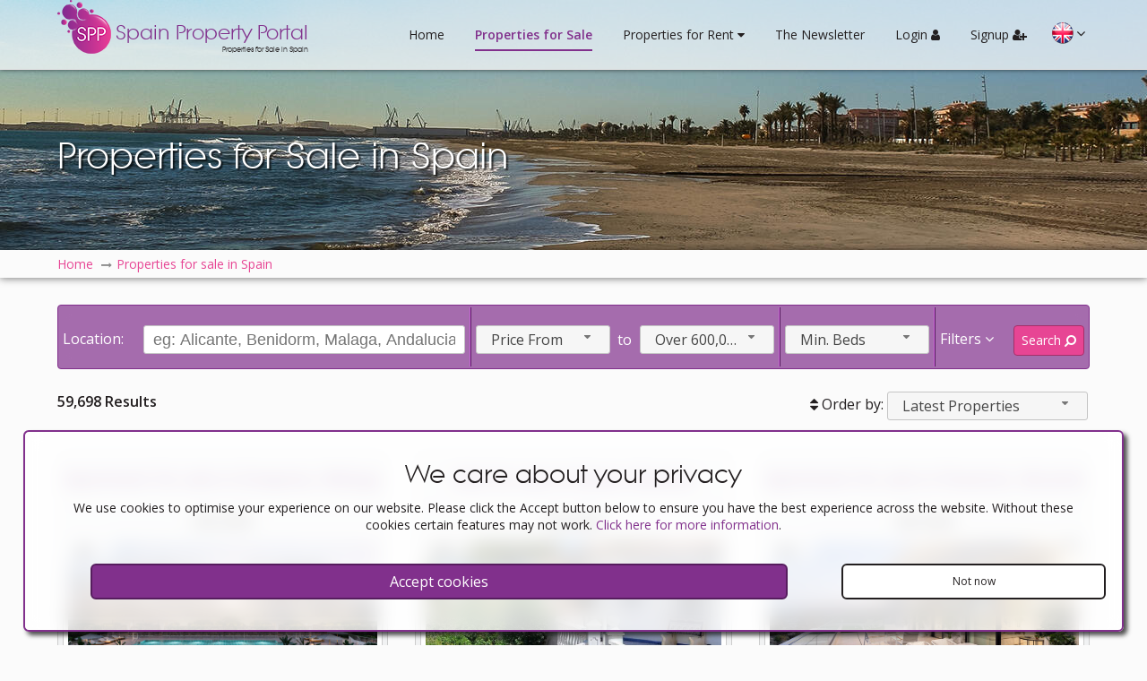

--- FILE ---
content_type: text/html; charset=UTF-8
request_url: https://www.spainpropertyportal.com/properties-for-sale-502.html
body_size: 7262
content:
<!doctype html>
<html itemscope="" itemtype="http://schema.org/WebPage" lang="en">
<head>
<meta http-equiv="Content-Type" content="text/html; charset=utf-8" />
<meta http-equiv="Content-Language" content="en" />
<title>Properties for Sale in Spain | Spain Property Portal</title>
<meta name="keywords" content="villas for sale in spain, apartments for sale in spain, property for sale in spain" />
<meta name="description" content="Properties for Sale in Spain" />
<meta name="robots" content="index, follow"/>
<meta name="revisit-after" content="1 days"/>
<meta name="author" content="www.modsnetwebsitedesign.com"/>
<meta name="DC.Title" content="Properties for Sale in Spain"/>
<meta name="DC.Creator" content="http://www.modsnetwebsitedesign.com"/>
<meta property="fb:app_id" content="133166233415386" />
<meta property="og:locale" content="en_GB" />
<meta property="article:author" content="https://www.facebook.com/PropertyPortalSpain" />
<meta property="article:publisher" content="https://www.facebook.com/PropertyPortalSpain" />
<meta property="og:title" content="Properties for Sale in Spain | Spain Property Portal">
<meta property="og:description" content="Properties for Sale in Spain">
<meta name="og:title" content="Properties for Sale in Spain | Spain Property Portal">
<meta name="og:description" content="Properties for Sale in Spain">
		<meta name="og:image" content="https://www.spainpropertyportal.com/images/og/properties-for-sale.jpg">
<meta property="og:image:url" content="https://www.spainpropertyportal.com/images/og/properties-for-sale.jpg">
<meta property="og:image:secure_url" content="https://www.spainpropertyportal.com/images/og/properties-for-sale.jpg">
<meta property="og:image:type" content="image/jpeg" />
<meta property="og:image:width" content="1200" />
<meta property="og:type" content="article" />
<meta property="og:url" content="https://www.spainpropertyportal.com/properties-for-sale-502.html">
<meta name="twitter:site" content="@SPropertyPortal" />
<meta name="twitter:domain" content="spainpropertyportal.com" />
<meta name="twitter:card" content="summary_large_image" />
<meta property="twitter:title" content="Properties for Sale in Spain | Spain Property Portal">
<meta property="twitter:description" content="Properties for Sale in Spain">
<meta property="twitter:image" content="">
<meta property="twitter:url" content="https://www.spainpropertyportal.com/properties-for-sale-502.html">
	<link rel="canonical" href="https://www.spainpropertyportal.com/properties-for-sale-502.html">
	<link rel="alternate" hreflang="es-es" href="https://www.spainpropertyportal.com/es/inmuebles-en-venta.html" />
			<link rel="alternate" hreflang="de-de" href="https://www.spainpropertyportal.com/de/immobilien-zum-verkauf.html" />
			<link rel="alternate" hreflang="fr-fr" href="https://www.spainpropertyportal.com/fr/proprietes-a-vendre.html" />
			<link rel="alternate" hreflang="nl-nl" href="https://www.spainpropertyportal.com/nl/woningen-te-koop.html" />
			<link rel="alternate" hreflang="da-da" href="https://www.spainpropertyportal.com/da/ejendomme-til-salg.html" />
			<link rel="alternate" hreflang="no-no" href="https://www.spainpropertyportal.com/no/eiendommer-til-salgs.html" />
			<link rel="alternate" hreflang="sv-sv" href="https://www.spainpropertyportal.com/sv/fastigheter-till-salu.html" />
			<link rel="alternate" hreflang="ru-ru" href="https://www.spainpropertyportal.com/ru/nedvizhimost-dlya-prodazhi.html" />
		<meta name="viewport" content="initial-scale=1.0, maximum-scale=1.0, user-scalable=no, width=device-width" />
<link rel="shortcut icon" type="image/x-icon"  href="https://www.spainpropertyportal.com/favicon.ico"/>
<link rel="icon" type="image/ico" href="https://www.spainpropertyportal.com/images/favicon.png" />
<link rel="apple-touch-icon" href="https://www.spainpropertyportal.com/images/favicon-60.png"> 
<link rel="apple-touch-icon" sizes="76x76" href="https://www.spainpropertyportal.com/images/favicon-76.png"> 
<link rel="apple-touch-icon" sizes="120x120" href="https://www.spainpropertyportal.com/images/favicon-120.png"> 
<link rel="apple-touch-icon" sizes="152x152" href="https://www.spainpropertyportal.com/images/favicon-152.png">  
<meta name="theme-color" content="#81308C" />
<script async src="https://www.googletagmanager.com/gtag/js?id=AW-11376928610"></script>
<script>
  window.dataLayer = window.dataLayer || [];
  function gtag(){dataLayer.push(arguments);}
  gtag('js', new Date());

  gtag('config', 'AW-11376928610');
</script>
<link type="text/css" href="https://www.spainpropertyportal.com/css/font-awesome.min.css" rel="stylesheet">
<link type="text/css" href="https://www.spainpropertyportal.com/css/jquery-ui.min.css" rel="stylesheet">
<link type="text/css" href="https://fonts.googleapis.com/css?family=Open+Sans:300,400,600" rel="stylesheet">
<link type="text/css" href="https://www.spainpropertyportal.com/css/stylesheet-v.3.030.css" rel="stylesheet" />
<script async src="https://pagead2.googlesyndication.com/pagead/js/adsbygoogle.js?client=ca-pub-3504085379000779" crossorigin="anonymous"></script>
<!-- DEDICATED -->
</head>

<body>
<header>
	<div class="container">
		<div id="logo">
			<a href="https://www.spainpropertyportal.com/">
				<img src="https://www.spainpropertyportal.com/images/logo.png" width="60" height="60" alt="Properties for Sale in Spain" title="Properties for Sale in Spain" />
				<span class="logoTitle">Spain Property Portal<span id="logoSpan">Properties for Sale in Spain</span></span>
				
			</a>
		</div>
		<nav>
			<a id="showMenu" class="showMenu menuCollapsed" ><span class="showMenuBox"><span class="showMenuContent"></span></span></a>
			<div id="mainMenu">
				<ul>
					<li><a href="https://www.spainpropertyportal.com/">Home</a></li>
					<li><a href="https://www.spainpropertyportal.com/properties-for-sale.html" class="selectedPage">Properties for Sale</a></li>
					<li><a id="rentalsMenu" class="dropDownMenu">Properties for Rent <i class="fa fa-caret-down" aria-hidden="true"></i></a>
						<ul id="rentalsMenuMenu" class="ddMenu">
							<li><a href="https://www.spainpropertyportal.com/properties-for-long-term-rent.html">Long Term Rentals</a></li>
							<li><a href="https://www.spainpropertyportal.com/properties-for-holiday-rental.html">Holiday Rentals</a></li>
						</ul>
					</li>
					<li><a href="https://www.spainpropertyportal.com/newsletters.html">The Newsletter</a></li>
										<li><a id="login">Login <i class="fa fa-user" aria-hidden="true"></i></a></li>
											<li><a id="signupMPop">Signup <i class="fa fa-user-plus" aria-hidden="true"></i></a></li>
											</ul>
				<div class="languages">
									<div class="languageHolder"><img class="enLang languageSelected" src="https://www.spainpropertyportal.com/images/flags.png" width="224" height="24" alt="English" title="English" /></div>
									<div class="moreLangs"><i class="fa fa-angle-down" aria-hidden="true"></i></div>
					<div class="languageMenu">
											<div class="languageHolder"><a href="https://www.spainpropertyportal.com/es/inmuebles-en-venta.html"><img class="esLang" src="https://www.spainpropertyportal.com/images/flags.png" width="224" height="24" alt="Español" title="Español" border="0" /></a></div>
												<div class="languageHolder"><a href="https://www.spainpropertyportal.com/de/immobilien-zum-verkauf.html"><img class="deLang" src="https://www.spainpropertyportal.com/images/flags.png" width="224" height="24" alt="Deutsch" title="Deutsch" border="0" /></a></div>
												<div class="languageHolder"><a href="https://www.spainpropertyportal.com/fr/proprietes-a-vendre.html"><img class="frLang" src="https://www.spainpropertyportal.com/images/flags.png" width="224" height="24" alt="Français" title="Français" border="0" /></a></div>
												<div class="languageHolder"><a href="https://www.spainpropertyportal.com/nl/woningen-te-koop.html"><img class="nlLang" src="https://www.spainpropertyportal.com/images/flags.png" width="224" height="24" alt="Nederlands" title="Nederlands" border="0" /></a></div>
												<div class="languageHolder"><a href="https://www.spainpropertyportal.com/da/ejendomme-til-salg.html"><img class="daLang" src="https://www.spainpropertyportal.com/images/flags.png" width="224" height="24" alt="Dansk" title="Dansk" border="0" /></a></div>
												<div class="languageHolder"><a href="https://www.spainpropertyportal.com/no/eiendommer-til-salgs.html"><img class="noLang" src="https://www.spainpropertyportal.com/images/flags.png" width="224" height="24" alt="Norsk" title="Norsk" border="0" /></a></div>
												<div class="languageHolder"><a href="https://www.spainpropertyportal.com/sv/fastigheter-till-salu.html"><img class="svLang" src="https://www.spainpropertyportal.com/images/flags.png" width="224" height="24" alt="Svenska" title="Svenska" border="0" /></a></div>
												<div class="languageHolder"><a href="https://www.spainpropertyportal.com/ru/nedvizhimost-dlya-prodazhi.html"><img class="ruLang" src="https://www.spainpropertyportal.com/images/flags.png" width="224" height="24" alt="Pусский" title="Pусский" border="0" /></a></div>
											</div>
									</div>
			</div>
		</nav>
	</div>
</header>
<div id="pageGalleryContainer">
	<div id="pageGallery">
			<img src="https://www.spainpropertyportal.com/images/pagesBG/the-beach-in-castellon-2-valencia-title.jpg" width="1920" height="480" alt="The beach in Castellon 2, Valencia" title="The beach in Castellon 2, Valencia" />
					
		<div id="pageGalleryOverlay">
			<div id="pageGalleryTitle">
				<h1>Properties for Sale in Spain</h1>
			</div>
		</div>
			</div>
</div>
<main>
	<main>
	<div id="pageBreadcrumb">
		<div class="container">
			<ol id="pagesBreadcrumb" itemscope itemtype="http://schema.org/BreadcrumbList">
				<li itemprop="itemListElement" itemscope itemtype="http://schema.org/ListItem"><a href="https://www.spainpropertyportal.com/" itemprop="item"><span itemprop="name">Home</span></a><meta itemprop="position" content="1" /></li>
							<li itemprop="itemListElement" itemscope itemtype="http://schema.org/ListItem"><a href="https://www.spainpropertyportal.com/properties-for-sale.html" itemprop="item"><span itemprop="name">Properties for sale in Spain</span></a><meta itemprop="position" content="2" /></li>
							</ol>
		</div>
	</div>
	<div class="container">
		<div id="searchContainer">
				<div id="searchFilterContainer">
				<div id="searchFilter">
					<form action="https://www.spainpropertyportal.com/properties-for-sale.html" id="searchFilterForm">
		<div id="locSearchBox" class="searchInput">
			<div class="searchFormTitle">Location:</div>
		<input type="text" id="locationSSearch" placeholder="eg: Alicante, Benidorm, Malaga, Andalucia, etc" value="">
		<div id="clearSearch">
			<i class="fa fa-times-circle" aria-hidden="true"></i>
		</div>
		<input type="hidden" id="searchTypeVal" value="for-sale" >
			</div>
	<div id="priceBox">
		<div class="searchSelect">
		<select name="priceMin">
			<option value="0" selected>Price From</option>
					<option value="25000">25,000€</option>
						<option value="50000">50,000€</option>
						<option value="75000">75,000€</option>
						<option value="100000">100,000€</option>
						<option value="125000">125,000€</option>
						<option value="150000">150,000€</option>
						<option value="175000">175,000€</option>
						<option value="200000">200,000€</option>
						<option value="225000">225,000€</option>
						<option value="250000">250,000€</option>
						<option value="275000">275,000€</option>
						<option value="300000">300,000€</option>
						<option value="325000">325,000€</option>
						<option value="350000">350,000€</option>
						<option value="375000">375,000€</option>
						<option value="400000">400,000€</option>
						<option value="425000">425,000€</option>
						<option value="450000">450,000€</option>
						<option value="475000">475,000€</option>
						<option value="500000">500,000€</option>
						<option value="525000">525,000€</option>
						<option value="550000">550,000€</option>
						<option value="575000">575,000€</option>
					</select>
		</div>
		<div class="searchSelectSpan">to</div>
		<div class="searchSelect">
			<select name="priceMax">
							<option value="25000">25,000€</option>
								<option value="50000">50,000€</option>
								<option value="75000">75,000€</option>
								<option value="100000">100,000€</option>
								<option value="125000">125,000€</option>
								<option value="150000">150,000€</option>
								<option value="175000">175,000€</option>
								<option value="200000">200,000€</option>
								<option value="225000">225,000€</option>
								<option value="250000">250,000€</option>
								<option value="275000">275,000€</option>
								<option value="300000">300,000€</option>
								<option value="325000">325,000€</option>
								<option value="350000">350,000€</option>
								<option value="375000">375,000€</option>
								<option value="400000">400,000€</option>
								<option value="425000">425,000€</option>
								<option value="450000">450,000€</option>
								<option value="475000">475,000€</option>
								<option value="500000">500,000€</option>
								<option value="525000">525,000€</option>
								<option value="550000">550,000€</option>
								<option value="575000">575,000€</option>
								<option value="600000">600,000€</option>
								<option value="60000000" selected>Over 600,000€</option>
				<option value="600000000">Price To</option>
			</select>
		</div>
	</div>
	<div id="bedsBox">
		<div class="searchSelect">
			<select name="minBeds">
				<option value="0" selected>Min. Beds</option>
							<option value="1">1</option>
								<option value="2">2</option>
								<option value="3">3</option>
								<option value="4">4</option>
								<option value="5">5</option>
								<option value="6">6</option>
								<option value="7">7</option>
								<option value="8">8</option>
								<option value="9">9</option>
								<option value="10">10</option>
							</select>
		</div>
	</div>
	<div id="searchButtons">
		<a id="showFilters">Filters <i class="fa fa-angle-down" aria-hidden="true"></i></a>
		<a id="filterSearch" class="searchButton buttonR buttonW">Search <i class="fa fa-search fa-flip-horizontal" aria-hidden="true"></i></a>
	</div>
	<div id="searchFilters">
		<div class="searchFilterThird">
			<h3>Property Details</h3>
			<div class="searchSelect">
				<select name="minBaths">
					<option value="" selected>Min. Baths</option>
									<option value="1">1</option>
										<option value="2">2</option>
										<option value="3">3</option>
										<option value="4">4</option>
										<option value="5">5</option>
										<option value="6">6</option>
										<option value="7">7</option>
										<option value="8">8</option>
										<option value="9">9</option>
										<option value="10">10</option>
									</select>
			</div>
			<div class="searchSelect">
				<select name="pool">
					<option value="" selected>Pool</option>
					<option value="1">Yes</option>
					<option value="0">No</option>
				</select>
			</div>
		</div>
			<div class="searchFilterThird">
			<h3>Property Types</h3>
			<div class="searchTypeCheck searchPropTypes">
							<label for="propType4" class="searchFormLabel">Apartment					<input type="checkbox" name="propertyType[]" class="propertyTypeSearch" id="propType4" value="apartment"  />
					<span class="checkMark">&nbsp;</span>
				</label>
								<label for="propType7" class="searchFormLabel">Cave House					<input type="checkbox" name="propertyType[]" class="propertyTypeSearch" id="propType7" value="cave-house"  />
					<span class="checkMark">&nbsp;</span>
				</label>
								<label for="propType8" class="searchFormLabel">Commercial Property					<input type="checkbox" name="propertyType[]" class="propertyTypeSearch" id="propType8" value="commercial-property"  />
					<span class="checkMark">&nbsp;</span>
				</label>
								<label for="propType5" class="searchFormLabel">Country House					<input type="checkbox" name="propertyType[]" class="propertyTypeSearch" id="propType5" value="country-house"  />
					<span class="checkMark">&nbsp;</span>
				</label>
								<label for="propType2" class="searchFormLabel">Duplex					<input type="checkbox" name="propertyType[]" class="propertyTypeSearch" id="propType2" value="duplex"  />
					<span class="checkMark">&nbsp;</span>
				</label>
								<label for="propType6" class="searchFormLabel">Land					<input type="checkbox" name="propertyType[]" class="propertyTypeSearch" id="propType6" value="land"  />
					<span class="checkMark">&nbsp;</span>
				</label>
								<label for="propType9" class="searchFormLabel">Other					<input type="checkbox" name="propertyType[]" class="propertyTypeSearch" id="propType9" value="other"  />
					<span class="checkMark">&nbsp;</span>
				</label>
								<label for="propType1" class="searchFormLabel">Townhouse					<input type="checkbox" name="propertyType[]" class="propertyTypeSearch" id="propType1" value="townhouse"  />
					<span class="checkMark">&nbsp;</span>
				</label>
								<label for="propType3" class="searchFormLabel">Villa					<input type="checkbox" name="propertyType[]" class="propertyTypeSearch" id="propType3" value="villa"  />
					<span class="checkMark">&nbsp;</span>
				</label>
							</div>
		</div>
				<div class="searchFilterThird">
			<h3>Property Extras</h3>
			<div class="searchTypeCheck">
				<label for="propReduced" class="searchFormLabel">Properties Reduced in Price					<input type="checkbox" name="reducedProperty" id="propReduced" value="true" />
					<span class="checkMark">&nbsp;</span>
				</label>
				
				<label for="propFeatured" class="searchFormLabel">Featured Properties					<input type="checkbox" name="featuredProperty" id="propFeatured" value="true" />
					<span class="checkMark">&nbsp;</span>
				</label>

				<label for="propVideoTour" class="searchFormLabel">Properties with a Video Tour					<input type="checkbox" name="videoTour" id="propVideoTour" value="true" />
					<span class="checkMark">&nbsp;</span>
				</label>

				<label for="propVirtualTour" class="searchFormLabel">Properties with a Virtual Tour					<input type="checkbox" name="virtualTour" id="propVirtualTour" value="true" />
					<span class="checkMark">&nbsp;</span>
				</label>
			</div>
		</div>
	</div>
</form>					<a id="closeFilter"><i class="fa fa-times" aria-hidden="true"></i></a>
				</div>
			</div>
			<a id="showFilter">Filters</a>
			<div id="searchResults">
				<div class="sortResults">
					<span id="resultsCount">59,698 Results</span>
								<i class="fa fa-sort" aria-hidden="true"></i> Order by: 
					<select name="sortSelect" id="sortSelect">
						<option value="https://www.spainpropertyportal.com/properties-for-sale.html?sortBy=priceLowHi" data-class="priceASC">Price Ascending</option>
						<option value="https://www.spainpropertyportal.com/properties-for-sale.html?sortBy=priceHiLow" data-class="priceDESC">Price Descending</option>
						<option value="https://www.spainpropertyportal.com/properties-for-sale.html?" selected data-class="dateASC">Latest Properties</option>
						<option value="https://www.spainpropertyportal.com/properties-for-sale.html?sortBy=oldest" data-class="dateDESC">Oldest Properties</option>
						<option value="https://www.spainpropertyportal.com/properties-for-sale.html?sortBy=featured" data-class="featDESC">Featured Properties</option>
					</select>
								</div>
				<div id="propList">
														<div class="searchPropContainer">
						<div class="searchPropContainerB">
							<div class="searchPropTitleContainer">
								<div class="searchPropTitle">
									<h2><a href="https://www.spainpropertyportal.com/view-property/664677-apartment-for-sale-in-estepona.html">Apartment for sale in Estepona, Málaga</a></h2>
																	</div>
														</div>
							<div class="searchPropPrice">695,000€</div>
							<div class="searchPropPhotoContainer">
								<div class="searchPropPhoto">
									<a href="https://www.spainpropertyportal.com/view-property/664677-apartment-for-sale-in-estepona.html"><img src="https://www.spainpropertyportal.com/images/propertyImages/espana-dream-properties/664677-apartment-for-sale-in-estepona/664677-apartment-for-sale-in-estepona-1.jpg" width="800" height="400" alt="Apartment for sale in Estepona, Málaga" title="Apartment for sale in Estepona, Málaga" class="pImage" /></a>
									<div class="searchPropPhotoC" title="11 Photos"><i class="fa fa-camera" aria-hidden="true"></i> 11</div>
								</div>
																<div class="searchAgentLogo">
									<a href="https://www.spainpropertyportal.com/agents-properties/espana-dream-properties.html"><img src="https://www.spainpropertyportal.com/images/agents/espana-dream-properties.png" width="120" alt="España Dream Properties" title="España Dream Properties" border="0" /></a>
								</div>
																</div>
							<ul class="propSearchSpecs">
								<li><i class="fa fa-bed" aria-hidden="true" title="bedrooms"></i> 2</li>
								<li><i class="fa fa-bath" aria-hidden="true" title="bathrooms"></i> 2</li>
															<li>Pool</li>
															</ul>
							<div class="searchPropButtons">
															<a class="savePropertyD listButton buttonW buttonL"><i class="fa fa-heart-o" aria-hidden="true"></i> Save</a>
																<a class="listButton buttonB buttonR" href="https://www.spainpropertyportal.com/view-property/664677-apartment-for-sale-in-estepona.html">View <i class="fa fa-eye" aria-hidden="true"></i></a>
							</div>
						</div>
					</div>
										<div class="searchPropContainer">
						<div class="searchPropContainerB">
							<div class="searchPropTitleContainer">
								<div class="searchPropTitle">
									<h2><a href="https://www.spainpropertyportal.com/view-property/664678-villa-for-sale-in-denia.html">Villa for sale in Denia, Alicante</a></h2>
																	</div>
														</div>
							<div class="searchPropPrice">790,000€</div>
							<div class="searchPropPhotoContainer">
								<div class="searchPropPhoto">
									<a href="https://www.spainpropertyportal.com/view-property/664678-villa-for-sale-in-denia.html"><img src="https://www.spainpropertyportal.com/images/propertyImages/espana-dream-properties/664678-villa-for-sale-in-denia/664678-villa-for-sale-in-denia-1.jpg" width="800" height="533" alt="Villa for sale in Denia, Alicante" title="Villa for sale in Denia, Alicante" class="pImage" /></a>
									<div class="searchPropPhotoC" title="20 Photos"><i class="fa fa-camera" aria-hidden="true"></i> 20</div>
								</div>
																<div class="searchAgentLogo">
									<a href="https://www.spainpropertyportal.com/agents-properties/espana-dream-properties.html"><img src="https://www.spainpropertyportal.com/images/agents/espana-dream-properties.png" width="120" alt="España Dream Properties" title="España Dream Properties" border="0" /></a>
								</div>
																</div>
							<ul class="propSearchSpecs">
								<li><i class="fa fa-bed" aria-hidden="true" title="bedrooms"></i> 6</li>
								<li><i class="fa fa-bath" aria-hidden="true" title="bathrooms"></i> 5</li>
															<li>Pool</li>
																<li><i class="fa fa-home" aria-hidden="true" title="Build size"></i> 411m&sup2;</li>
																<li><i class="fa fa-arrows" aria-hidden="true" title="Plot size"></i> 2,700m&sup2;</li>
															</ul>
							<div class="searchPropButtons">
															<a class="savePropertyD listButton buttonW buttonL"><i class="fa fa-heart-o" aria-hidden="true"></i> Save</a>
																<a class="listButton buttonB buttonR" href="https://www.spainpropertyportal.com/view-property/664678-villa-for-sale-in-denia.html">View <i class="fa fa-eye" aria-hidden="true"></i></a>
							</div>
						</div>
					</div>
										<div class="searchPropContainer">
						<div class="searchPropContainerB">
							<div class="searchPropTitleContainer">
								<div class="searchPropTitle">
									<h2><a href="https://www.spainpropertyportal.com/view-property/538669-apartment-for-sale-in-finestrat.html">Apartment for sale in Finestrat, Alicante</a></h2>
																	</div>
														</div>
							<div class="searchPropPrice">385,000€</div>
							<div class="searchPropPhotoContainer">
								<div class="searchPropPhoto">
									<a href="https://www.spainpropertyportal.com/view-property/538669-apartment-for-sale-in-finestrat.html"><img src="https://www.spainpropertyportal.com/images/propertyImages/espana-dream-properties/538669-apartment-for-sale-in-finestrat/538669-apartment-for-sale-in-finestrat-1.jpg" width="800" height="533" alt="Apartment for sale in Finestrat, Alicante" title="Apartment for sale in Finestrat, Alicante" class="pImage" /></a>
									<div class="searchPropPhotoC" title="20 Photos"><i class="fa fa-camera" aria-hidden="true"></i> 20</div>
								</div>
																<div class="searchAgentLogo">
									<a href="https://www.spainpropertyportal.com/agents-properties/espana-dream-properties.html"><img src="https://www.spainpropertyportal.com/images/agents/espana-dream-properties.png" width="120" alt="España Dream Properties" title="España Dream Properties" border="0" /></a>
								</div>
																</div>
							<ul class="propSearchSpecs">
								<li><i class="fa fa-bed" aria-hidden="true" title="bedrooms"></i> 2</li>
								<li><i class="fa fa-bath" aria-hidden="true" title="bathrooms"></i> 2</li>
															<li>Pool</li>
															</ul>
							<div class="searchPropButtons">
															<a class="savePropertyD listButton buttonW buttonL"><i class="fa fa-heart-o" aria-hidden="true"></i> Save</a>
																<a class="listButton buttonB buttonR" href="https://www.spainpropertyportal.com/view-property/538669-apartment-for-sale-in-finestrat.html">View <i class="fa fa-eye" aria-hidden="true"></i></a>
							</div>
						</div>
					</div>
										<div class="searchPropContainer">
						<div class="searchPropContainerB">
							<div class="searchPropTitleContainer">
								<div class="searchPropTitle">
									<h2><a href="https://www.spainpropertyportal.com/view-property/664679-apartment-for-sale-in-finestrat.html">Apartment for sale in Finestrat, Alicante</a></h2>
																	</div>
														</div>
							<div class="searchPropPrice">385,000€</div>
							<div class="searchPropPhotoContainer">
								<div class="searchPropPhoto">
									<a href="https://www.spainpropertyportal.com/view-property/664679-apartment-for-sale-in-finestrat.html"><img src="https://www.spainpropertyportal.com/images/propertyImages/espana-dream-properties/664679-apartment-for-sale-in-finestrat/664679-apartment-for-sale-in-finestrat-1.jpg" width="800" height="533" alt="Apartment for sale in Finestrat, Alicante" title="Apartment for sale in Finestrat, Alicante" class="pImage" /></a>
									<div class="searchPropPhotoC" title="20 Photos"><i class="fa fa-camera" aria-hidden="true"></i> 20</div>
								</div>
																<div class="searchAgentLogo">
									<a href="https://www.spainpropertyportal.com/agents-properties/espana-dream-properties.html"><img src="https://www.spainpropertyportal.com/images/agents/espana-dream-properties.png" width="120" alt="España Dream Properties" title="España Dream Properties" border="0" /></a>
								</div>
																</div>
							<ul class="propSearchSpecs">
								<li><i class="fa fa-bed" aria-hidden="true" title="bedrooms"></i> 2</li>
								<li><i class="fa fa-bath" aria-hidden="true" title="bathrooms"></i> 2</li>
															<li>Pool</li>
															</ul>
							<div class="searchPropButtons">
															<a class="savePropertyD listButton buttonW buttonL"><i class="fa fa-heart-o" aria-hidden="true"></i> Save</a>
																<a class="listButton buttonB buttonR" href="https://www.spainpropertyportal.com/view-property/664679-apartment-for-sale-in-finestrat.html">View <i class="fa fa-eye" aria-hidden="true"></i></a>
							</div>
						</div>
					</div>
										<div class="searchPropContainer">
						<div class="searchPropContainerB">
							<div class="searchPropTitleContainer">
								<div class="searchPropTitle">
									<h2><a href="https://www.spainpropertyportal.com/view-property/624115-villa-for-sale-in-san-miguel-de-salinas.html">Villa for sale in San Miguel de Salinas, Alicante</a></h2>
																	</div>
														</div>
							<div class="searchPropPrice">277,700€</div>
							<div class="searchPropPhotoContainer">
								<div class="searchPropPhoto">
									<a href="https://www.spainpropertyportal.com/view-property/624115-villa-for-sale-in-san-miguel-de-salinas.html"><img src="https://www.spainpropertyportal.com/images/propertyImages/cocum-estate-sl/624115-villa-for-sale-in-san-miguel-de-salinas/624115-villa-for-sale-in-san-miguel-de-salinas-1.jpg" width="800" height="779" alt="Villa for sale in San Miguel de Salinas, Alicante" title="Villa for sale in San Miguel de Salinas, Alicante" class="pImage" /></a>
									<div class="searchPropPhotoC" title="16 Photos"><i class="fa fa-camera" aria-hidden="true"></i> 16</div>
								</div>
																<div class="searchAgentLogo">
									<a href="https://www.spainpropertyportal.com/agents-properties/cocum-estate-sl.html"><img src="https://www.spainpropertyportal.com/images/agents/cocum-estate-sl.png" width="120" alt="Cocum Estate SL" title="Cocum Estate SL" border="0" /></a>
								</div>
																</div>
							<ul class="propSearchSpecs">
								<li><i class="fa fa-bed" aria-hidden="true" title="bedrooms"></i> 3</li>
								<li><i class="fa fa-bath" aria-hidden="true" title="bathrooms"></i> 2</li>
															<li>Pool</li>
																<li><i class="fa fa-home" aria-hidden="true" title="Build size"></i> 73m&sup2;</li>
															</ul>
							<div class="searchPropButtons">
															<a class="savePropertyD listButton buttonW buttonL"><i class="fa fa-heart-o" aria-hidden="true"></i> Save</a>
																<a class="listButton buttonB buttonR" href="https://www.spainpropertyportal.com/view-property/624115-villa-for-sale-in-san-miguel-de-salinas.html">View <i class="fa fa-eye" aria-hidden="true"></i></a>
							</div>
						</div>
					</div>
										<div class="searchPropContainer">
						<div class="searchPropContainerB">
							<div class="searchPropTitleContainer">
								<div class="searchPropTitle">
									<h2><a href="https://www.spainpropertyportal.com/view-property/624300-villa-for-sale-in-san-miguel-de-salinas.html">Villa for sale in San Miguel de Salinas, Alicante</a></h2>
																	</div>
														</div>
							<div class="searchPropPrice">277,700€</div>
							<div class="searchPropPhotoContainer">
								<div class="searchPropPhoto">
									<a href="https://www.spainpropertyportal.com/view-property/624300-villa-for-sale-in-san-miguel-de-salinas.html"><img src="https://www.spainpropertyportal.com/images/propertyImages/espana-dream-properties/624300-villa-for-sale-in-san-miguel-de-salinas/624300-villa-for-sale-in-san-miguel-de-salinas-1.jpg" width="800" height="779" alt="Villa for sale in San Miguel de Salinas, Alicante" title="Villa for sale in San Miguel de Salinas, Alicante" class="pImage" /></a>
									<div class="searchPropPhotoC" title="16 Photos"><i class="fa fa-camera" aria-hidden="true"></i> 16</div>
								</div>
																<div class="searchAgentLogo">
									<a href="https://www.spainpropertyportal.com/agents-properties/espana-dream-properties.html"><img src="https://www.spainpropertyportal.com/images/agents/espana-dream-properties.png" width="120" alt="España Dream Properties" title="España Dream Properties" border="0" /></a>
								</div>
																</div>
							<ul class="propSearchSpecs">
								<li><i class="fa fa-bed" aria-hidden="true" title="bedrooms"></i> 3</li>
								<li><i class="fa fa-bath" aria-hidden="true" title="bathrooms"></i> 2</li>
															<li>Pool</li>
															</ul>
							<div class="searchPropButtons">
															<a class="savePropertyD listButton buttonW buttonL"><i class="fa fa-heart-o" aria-hidden="true"></i> Save</a>
																<a class="listButton buttonB buttonR" href="https://www.spainpropertyportal.com/view-property/624300-villa-for-sale-in-san-miguel-de-salinas.html">View <i class="fa fa-eye" aria-hidden="true"></i></a>
							</div>
						</div>
					</div>
										<div class="searchPropContainer">
						<div class="searchPropContainerB">
							<div class="searchPropTitleContainer">
								<div class="searchPropTitle">
									<h2><a href="https://www.spainpropertyportal.com/view-property/624432-villa-for-sale-in-san-miguel-de-salinas.html">Villa for sale in San Miguel de Salinas, Alicante</a></h2>
																	</div>
														</div>
							<div class="searchPropPrice">277,700€</div>
							<div class="searchPropPhotoContainer">
								<div class="searchPropPhoto">
									<a href="https://www.spainpropertyportal.com/view-property/624432-villa-for-sale-in-san-miguel-de-salinas.html"><img src="https://www.spainpropertyportal.com/images/propertyImages/europisol-2002-sl/624432-villa-for-sale-in-san-miguel-de-salinas/624432-villa-for-sale-in-san-miguel-de-salinas-1.jpg" width="800" height="779" alt="Villa for sale in San Miguel de Salinas, Alicante" title="Villa for sale in San Miguel de Salinas, Alicante" class="pImage" /></a>
									<div class="searchPropPhotoC" title="16 Photos"><i class="fa fa-camera" aria-hidden="true"></i> 16</div>
								</div>
																<div class="searchAgentLogo">
									<a href="https://www.spainpropertyportal.com/agents-properties/europisol-2002-sl.html"><img src="https://www.spainpropertyportal.com/images/agents/europisol-2002-sl.png" width="120" alt="Europisol 2002 s.l." title="Europisol 2002 s.l." border="0" /></a>
								</div>
																</div>
							<ul class="propSearchSpecs">
								<li><i class="fa fa-bed" aria-hidden="true" title="bedrooms"></i> 3</li>
								<li><i class="fa fa-bath" aria-hidden="true" title="bathrooms"></i> 2</li>
															<li>Pool</li>
																<li><i class="fa fa-home" aria-hidden="true" title="Build size"></i> 73m&sup2;</li>
															</ul>
							<div class="searchPropButtons">
															<a class="savePropertyD listButton buttonW buttonL"><i class="fa fa-heart-o" aria-hidden="true"></i> Save</a>
																<a class="listButton buttonB buttonR" href="https://www.spainpropertyportal.com/view-property/624432-villa-for-sale-in-san-miguel-de-salinas.html">View <i class="fa fa-eye" aria-hidden="true"></i></a>
							</div>
						</div>
					</div>
										<div class="searchPropContainer">
						<div class="searchPropContainerB">
							<div class="searchPropTitleContainer">
								<div class="searchPropTitle">
									<h2><a href="https://www.spainpropertyportal.com/view-property/624117-villa-for-sale-in-san-javier.html">Villa for sale in San Javier, Murcia</a></h2>
																	</div>
														</div>
							<div class="searchPropPrice">1,250,000€</div>
							<div class="searchPropPhotoContainer">
								<div class="searchPropPhoto">
									<a href="https://www.spainpropertyportal.com/view-property/624117-villa-for-sale-in-san-javier.html"><img src="https://www.spainpropertyportal.com/images/propertyImages/cocum-estate-sl/624117-villa-for-sale-in-san-javier/624117-villa-for-sale-in-san-javier-1.jpg" width="800" height="566" alt="Villa for sale in San Javier, Murcia" title="Villa for sale in San Javier, Murcia" class="pImage" /></a>
									<div class="searchPropPhotoC" title="20 Photos"><i class="fa fa-camera" aria-hidden="true"></i> 20</div>
								</div>
																<div class="searchAgentLogo">
									<a href="https://www.spainpropertyportal.com/agents-properties/cocum-estate-sl.html"><img src="https://www.spainpropertyportal.com/images/agents/cocum-estate-sl.png" width="120" alt="Cocum Estate SL" title="Cocum Estate SL" border="0" /></a>
								</div>
																</div>
							<ul class="propSearchSpecs">
								<li><i class="fa fa-bed" aria-hidden="true" title="bedrooms"></i> 3</li>
								<li><i class="fa fa-bath" aria-hidden="true" title="bathrooms"></i> 3</li>
															<li>Pool</li>
																<li><i class="fa fa-home" aria-hidden="true" title="Build size"></i> 217m&sup2;</li>
																<li><i class="fa fa-arrows" aria-hidden="true" title="Plot size"></i> 600m&sup2;</li>
															</ul>
							<div class="searchPropButtons">
															<a class="savePropertyD listButton buttonW buttonL"><i class="fa fa-heart-o" aria-hidden="true"></i> Save</a>
																<a class="listButton buttonB buttonR" href="https://www.spainpropertyportal.com/view-property/624117-villa-for-sale-in-san-javier.html">View <i class="fa fa-eye" aria-hidden="true"></i></a>
							</div>
						</div>
					</div>
										<div class="searchPropContainer">
						<div class="searchPropContainerB">
							<div class="searchPropTitleContainer">
								<div class="searchPropTitle">
									<h2><a href="https://www.spainpropertyportal.com/view-property/624306-villa-for-sale-in-san-javier.html">Villa for sale in San Javier, Murcia</a></h2>
																	</div>
														</div>
							<div class="searchPropPrice">1,250,000€</div>
							<div class="searchPropPhotoContainer">
								<div class="searchPropPhoto">
									<a href="https://www.spainpropertyportal.com/view-property/624306-villa-for-sale-in-san-javier.html"><img src="https://www.spainpropertyportal.com/images/propertyImages/espana-dream-properties/624306-villa-for-sale-in-san-javier/624306-villa-for-sale-in-san-javier-1.jpg" width="800" height="566" alt="Villa for sale in San Javier, Murcia" title="Villa for sale in San Javier, Murcia" class="pImage" /></a>
									<div class="searchPropPhotoC" title="20 Photos"><i class="fa fa-camera" aria-hidden="true"></i> 20</div>
								</div>
																<div class="searchAgentLogo">
									<a href="https://www.spainpropertyportal.com/agents-properties/espana-dream-properties.html"><img src="https://www.spainpropertyportal.com/images/agents/espana-dream-properties.png" width="120" alt="España Dream Properties" title="España Dream Properties" border="0" /></a>
								</div>
																</div>
							<ul class="propSearchSpecs">
								<li><i class="fa fa-bed" aria-hidden="true" title="bedrooms"></i> 3</li>
								<li><i class="fa fa-bath" aria-hidden="true" title="bathrooms"></i> 3</li>
															<li>Pool</li>
																<li><i class="fa fa-home" aria-hidden="true" title="Build size"></i> 217m&sup2;</li>
																<li><i class="fa fa-arrows" aria-hidden="true" title="Plot size"></i> 600m&sup2;</li>
															</ul>
							<div class="searchPropButtons">
															<a class="savePropertyD listButton buttonW buttonL"><i class="fa fa-heart-o" aria-hidden="true"></i> Save</a>
																<a class="listButton buttonB buttonR" href="https://www.spainpropertyportal.com/view-property/624306-villa-for-sale-in-san-javier.html">View <i class="fa fa-eye" aria-hidden="true"></i></a>
							</div>
						</div>
					</div>
										<div class="searchPropContainer">
						<div class="searchPropContainerB">
							<div class="searchPropTitleContainer">
								<div class="searchPropTitle">
									<h2><a href="https://www.spainpropertyportal.com/view-property/624434-villa-for-sale-in-san-javier.html">Villa for sale in San Javier, Murcia</a></h2>
																	</div>
														</div>
							<div class="searchPropPrice">1,250,000€</div>
							<div class="searchPropPhotoContainer">
								<div class="searchPropPhoto">
									<a href="https://www.spainpropertyportal.com/view-property/624434-villa-for-sale-in-san-javier.html"><img src="https://www.spainpropertyportal.com/images/propertyImages/europisol-2002-sl/624434-villa-for-sale-in-san-javier/624434-villa-for-sale-in-san-javier-1.jpg" width="800" height="566" alt="Villa for sale in San Javier, Murcia" title="Villa for sale in San Javier, Murcia" class="pImage" /></a>
									<div class="searchPropPhotoC" title="20 Photos"><i class="fa fa-camera" aria-hidden="true"></i> 20</div>
								</div>
																<div class="searchAgentLogo">
									<a href="https://www.spainpropertyportal.com/agents-properties/europisol-2002-sl.html"><img src="https://www.spainpropertyportal.com/images/agents/europisol-2002-sl.png" width="120" alt="Europisol 2002 s.l." title="Europisol 2002 s.l." border="0" /></a>
								</div>
																</div>
							<ul class="propSearchSpecs">
								<li><i class="fa fa-bed" aria-hidden="true" title="bedrooms"></i> 3</li>
								<li><i class="fa fa-bath" aria-hidden="true" title="bathrooms"></i> 3</li>
															<li>Pool</li>
																<li><i class="fa fa-home" aria-hidden="true" title="Build size"></i> 217m&sup2;</li>
																<li><i class="fa fa-arrows" aria-hidden="true" title="Plot size"></i> 600m&sup2;</li>
															</ul>
							<div class="searchPropButtons">
															<a class="savePropertyD listButton buttonW buttonL"><i class="fa fa-heart-o" aria-hidden="true"></i> Save</a>
																<a class="listButton buttonB buttonR" href="https://www.spainpropertyportal.com/view-property/624434-villa-for-sale-in-san-javier.html">View <i class="fa fa-eye" aria-hidden="true"></i></a>
							</div>
						</div>
					</div>
										<div class="searchPropContainer">
						<div class="searchPropContainerB">
							<div class="searchPropTitleContainer">
								<div class="searchPropTitle">
									<h2><a href="https://www.spainpropertyportal.com/view-property/612954-apartment-for-sale-in-torrevieja.html">Apartment for sale in Torrevieja, Alicante</a></h2>
																	</div>
														</div>
							<div class="searchPropPrice">175,000€</div>
							<div class="searchPropPhotoContainer">
								<div class="searchPropPhoto">
									<a href="https://www.spainpropertyportal.com/view-property/612954-apartment-for-sale-in-torrevieja.html"><img src="https://www.spainpropertyportal.com/images/propertyImages/sunland/612954-apartment-for-sale-in-torrevieja/612954-apartment-for-sale-in-torrevieja-1.jpg" width="800" height="538" alt="Apartment for sale in Torrevieja, Alicante" title="Apartment for sale in Torrevieja, Alicante" class="pImage" /></a>
									<div class="searchPropPhotoC" title="10 Photos"><i class="fa fa-camera" aria-hidden="true"></i> 10</div>
								</div>
																<div class="searchPropReducedOverlay">
									<a href="https://www.spainpropertyportal.com/view-property/612954-apartment-for-sale-in-torrevieja.html">Reduced by 10,000€</a>
								</div>
																</div>
							<ul class="propSearchSpecs">
								<li><i class="fa fa-bed" aria-hidden="true" title="bedrooms"></i> 1</li>
								<li><i class="fa fa-bath" aria-hidden="true" title="bathrooms"></i> 1</li>
															<li>Pool</li>
																<li><i class="fa fa-home" aria-hidden="true" title="Build size"></i> 39m&sup2;</li>
															</ul>
							<div class="searchPropButtons">
															<a class="savePropertyD listButton buttonW buttonL"><i class="fa fa-heart-o" aria-hidden="true"></i> Save</a>
																<a class="listButton buttonB buttonR" href="https://www.spainpropertyportal.com/view-property/612954-apartment-for-sale-in-torrevieja.html">View <i class="fa fa-eye" aria-hidden="true"></i></a>
							</div>
						</div>
					</div>
										<div class="searchPropContainer">
						<div class="searchPropContainerB">
							<div class="searchPropTitleContainer">
								<div class="searchPropTitle">
									<h2><a href="https://www.spainpropertyportal.com/view-property/629324-townhouse-for-sale-in-casas-del-senor.html">Townhouse for sale in Casas del Señor, Alicante</a></h2>
																	</div>
														</div>
							<div class="searchPropPrice">135,000€</div>
							<div class="searchPropPhotoContainer">
								<div class="searchPropPhoto">
									<a href="https://www.spainpropertyportal.com/view-property/629324-townhouse-for-sale-in-casas-del-senor.html"><img src="https://www.spainpropertyportal.com/images/propertyImages/espana-dream-properties/629324-townhouse-for-sale-in-casas-del-senor/629324-townhouse-for-sale-in-casas-del-senor-1.jpg" width="800" height="600" alt="Townhouse for sale in Casas del Señor, Alicante" title="Townhouse for sale in Casas del Señor, Alicante" class="pImage" /></a>
									<div class="searchPropPhotoC" title="20 Photos"><i class="fa fa-camera" aria-hidden="true"></i> 20</div>
								</div>
																<div class="searchAgentLogo">
									<a href="https://www.spainpropertyportal.com/agents-properties/espana-dream-properties.html"><img src="https://www.spainpropertyportal.com/images/agents/espana-dream-properties.png" width="120" alt="España Dream Properties" title="España Dream Properties" border="0" /></a>
								</div>
																</div>
							<ul class="propSearchSpecs">
								<li><i class="fa fa-bed" aria-hidden="true" title="bedrooms"></i> 3</li>
								<li><i class="fa fa-bath" aria-hidden="true" title="bathrooms"></i> 2</li>
															<li><i class="fa fa-home" aria-hidden="true" title="Build size"></i> 100m&sup2;</li>
																<li><i class="fa fa-arrows" aria-hidden="true" title="Plot size"></i> 75m&sup2;</li>
															</ul>
							<div class="searchPropButtons">
															<a class="savePropertyD listButton buttonW buttonL"><i class="fa fa-heart-o" aria-hidden="true"></i> Save</a>
																<a class="listButton buttonB buttonR" href="https://www.spainpropertyportal.com/view-property/629324-townhouse-for-sale-in-casas-del-senor.html">View <i class="fa fa-eye" aria-hidden="true"></i></a>
							</div>
						</div>
					</div>
										<div class="pagination">
						<div class="pageNumbers">
							<a href="https://www.spainpropertyportal.com/properties-for-sale-501.html" class="prevLink"><i class="fa fa-long-arrow-left" aria-hidden="true"></i> Previous<span class="priceBand"></span></a><a href="https://www.spainpropertyportal.com/properties-for-sale-1.html" class="mobileSplitRight">1<span class="priceBand"></span></a><a href="https://www.spainpropertyportal.com/properties-for-sale-1.html" class="pageSplitRight">1<span class="priceBand"></span></a><a href="https://www.spainpropertyportal.com/properties-for-sale-498.html" class="fullPage">498<span class="priceBand"></span></a><a href="https://www.spainpropertyportal.com/properties-for-sale-499.html" class="fullPage">499<span class="priceBand"></span></a><a href="https://www.spainpropertyportal.com/properties-for-sale-500.html" class="fullPage">500<span class="priceBand"></span></a><a href="https://www.spainpropertyportal.com/properties-for-sale-501.html" class="mobilePage">501<span class="priceBand"></span></a><a href="https://www.spainpropertyportal.com/properties-for-sale-501.html" class="fullPage">501<span class="priceBand"></span></a><span class="currentPage">502</span><span class="priceBandCurrent"></span><a href="https://www.spainpropertyportal.com/properties-for-sale-503.html" class="mobilePage">503<span class="priceBand"></span></a><a href="https://www.spainpropertyportal.com/properties-for-sale-503.html" class="fullPage">503<span class="priceBand"></span></a><a href="https://www.spainpropertyportal.com/properties-for-sale-504.html" class="fullPage">504<span class="priceBand"></span></a><a href="https://www.spainpropertyportal.com/properties-for-sale-505.html" class="fullPage">505<span class="priceBand"></span></a><a href="https://www.spainpropertyportal.com/properties-for-sale-506.html" class="fullPage">506<span class="priceBand"></span></a><a href="https://www.spainpropertyportal.com/properties-for-sale-4975.html" class="mobileSplitLeft">4,975<span class="priceBand"></span></a><a href="https://www.spainpropertyportal.com/properties-for-sale-4975.html" class="pageSplitLeft">4,975<span class="priceBand"></span></a><a href="https://www.spainpropertyportal.com/properties-for-sale-503.html" class="nextLink">Next <i class="fa fa-long-arrow-right" aria-hidden="true"></i><span class="priceBand"></span></a>						</div>
					</div>
										&nbsp;
				</div>
			</div>
		</div>
		<div id="searchLoadingBG">
			<img src="https://www.spainpropertyportal.com/images/searchLoading.gif" alt="Searching Please Wait..." title="Searching Please Wait..." width="128" height="128" border="0">
		</div>
	</div>
</main>
	
	<div class="threeBoxes mainContent">
		<div class="container">
			<h2>Spanish Property News & Updates by Spain Property Portal.com</h2>
			<div class="boxRow noFlex">
			
			<div class="threeBox">
				<div class="blogBox">
					<div class="blogBoxImg blogBoxImgL">
						<a href="https://www.spainpropertyportal.com/blog/navigating-property-purchase-tax-in-spain-tips-for-smart-savings"><img src="https://www.spainpropertyportal.com/blog/wp-content/uploads/2023/12/property-tax-in-spain.jpeg" width="760" height="380" title="Navigating Property Purchase Tax in Spain: Tips for Smart Savings" alt="Navigating Property Purchase Tax in Spain: Tips for Smart Savings"></a>
						<div class="blogBoxTitle">
							<h3><a href="https://www.spainpropertyportal.com/blog/navigating-property-purchase-tax-in-spain-tips-for-smart-savings">Navigating Property Purchase Tax in Spain: Tips for Smart Savings</a></h3>
						</div>
					</div>
					<div class="blogBoxT">
						<p>In Spain, two primary taxes are associated with property purchases: IVA (Value Added Tax) and ITP (Property Transfer Tax). IVA, typically applicable to new constructions, stands at 10% of the property's value. On the other hand, ITP, levied on resale properties, varies between regions but generally ranges from 6% to 10%.</p>
					</div>
					<a class="listButton buttonB buttonR" href="https://www.spainpropertyportal.com/blog/navigating-property-purchase-tax-in-spain-tips-for-smart-savings">Read More</a>
				</div>
			</div>
			<div class="threeBox">
				<div class="blogBox">
					<div class="blogBoxImg blogBoxImgL">
						<a href="https://www.spainpropertyportal.com/blog/spain-property-portal-for-professional-estate-agents"><img src="https://www.spainpropertyportal.com/blog/wp-content/uploads/2023/12/WhatsApp-Image-2021-08-09-at-12.55.47.jpeg" width="1400" height="770" title="Spain Property Portal for Professional Estate Agents" alt="Spain Property Portal for Professional Estate Agents"></a>
						<div class="blogBoxTitle">
							<h3><a href="https://www.spainpropertyportal.com/blog/spain-property-portal-for-professional-estate-agents">Spain Property Portal for Professional Estate Agents</a></h3>
						</div>
					</div>
					<div class="blogBoxT">
						<p>Spain Property Portal is an online platform that has revolutionized the way people buy and sell real estate in Spain.</p>
					</div>
					<a class="listButton buttonB buttonR" href="https://www.spainpropertyportal.com/blog/spain-property-portal-for-professional-estate-agents">Read More</a>
				</div>
			</div>
			<div class="threeBox">
				<div class="blogBox">
					<div class="blogBoxImg blogBoxImgP">
						<a href="https://www.spainpropertyportal.com/blog/securing-a-home-in-the-sun-navigating-mortgages-in-spain"><img src="https://www.spainpropertyportal.com/blog/wp-content/uploads/2023/11/mortgages-in-spain.jpg" width="565" height="377" title="Securing a Home in the Sun: Navigating Mortgages in Spain" alt="Securing a Home in the Sun: Navigating Mortgages in Spain"></a>
						<div class="blogBoxTitle">
							<h3><a href="https://www.spainpropertyportal.com/blog/securing-a-home-in-the-sun-navigating-mortgages-in-spain">Securing a Home in the Sun: Navigating Mortgages in Spain</a></h3>
						</div>
					</div>
					<div class="blogBoxT">
						<p>In Spain, mortgages, known as "hipotecas," are common, and the market has seen significant growth and evolution.</p>
					</div>
					<a class="listButton buttonB buttonR" href="https://www.spainpropertyportal.com/blog/securing-a-home-in-the-sun-navigating-mortgages-in-spain">Read More</a>
				</div>
			</div>			</div>
		</div>
	</div>

</main>
<footer>
	<div id="footerTop">
		<div class="container">
			<div class="footerThird">
				<div id="footerLogo">
					<a href="https://www.spainpropertyportal.com/">
						<img src="https://www.spainpropertyportal.com/images/logo.png" width="60" height="60" alt="Properties for Sale in Spain" title="Properties for Sale in Spain" />
						<span class="logoTitle">Spain Property Portal</span>
					</a>
				</div>
				<div id="socialLinks">
					<a href="https://www.facebook.com/PropertyPortalSpain" target="_blank" class="socialLink fbLink"><i class="fa fa-facebook" aria-hidden="true"></i></a>
					<a href="https://twitter.com/SPropertyPortal" target="_blank" class="socialLink twLink"><i class="fa fa-twitter" aria-hidden="true"></i></a>
				</div>
			</div>
			<div class="footerThird">
				<h6>Popular Searches</h6>
				<ul>
					<li><a href="https://www.spainpropertyportal.com/featured-properties.html">Featured Properties</a></li>
					<li><a href="https://www.spainpropertyportal.com/bargain-properties-for-sale.html">Bargain Properties for Sale</a></li>
					<li><a href="https://www.spainpropertyportal.com/bargain-properties-for-long-term-rent.html">Bargain Properties for Long Term Rent</a></li>
					<li><a href="https://www.spainpropertyportal.com/bargain-properties-for-holiday-rental.html">Bargain Properties for Holiday Rental</a></li>
									<li><a href="https://www.spainpropertyportal.com/properties-for-sale-in-torrevieja-alicante.html">Properties for Sale in Torrevieja, Alicante</a></li>
										<li><a href="https://www.spainpropertyportal.com/properties-for-sale-in-orihuela-costa-alicante.html">Properties for Sale in Orihuela Costa, Alicante</a></li>
										<li><a href="https://www.spainpropertyportal.com/properties-for-sale-in-ciudad-quesada-alicante.html">Properties for Sale in Ciudad Quesada, Alicante</a></li>
										<li><a href="https://www.spainpropertyportal.com/properties-for-sale-in-estepona-malaga.html">Properties for Sale in Estepona, Málaga</a></li>
										<li><a href="https://www.spainpropertyportal.com/properties-for-sale-in-marbella-malaga.html">Properties for Sale in Marbella, Málaga</a></li>
										<li><a href="https://www.spainpropertyportal.com/properties-for-sale-in-villamartin-alicante.html">Properties for Sale in Villamartin, Alicante</a></li>
										<li><a href="https://www.spainpropertyportal.com/properties-for-sale-in-benahavis-malaga.html">Properties for Sale in Benahavis, Málaga</a></li>
										<li><a href="https://www.spainpropertyportal.com/properties-for-sale-in-los-alcazares-murcia.html">Properties for Sale in Los Alcazares, Murcia</a></li>
										<li><a href="https://www.spainpropertyportal.com/properties-for-sale-in-orihuela-alicante.html">Properties for Sale in Orihuela, Alicante</a></li>
										<li><a href="https://www.spainpropertyportal.com/properties-for-sale-in-pinoso-alicante.html">Properties for Sale in Pinoso, Alicante</a></li>
										<li><a href="https://www.spainpropertyportal.com/properties-with-video-tours.html">Properties with Video Tours</a></li>
				</ul>
			</div>
			<div class="footerThird">
				<h6>Quick Links</h6>
				<ul>
									<li><a href="https://www.spainpropertyportal.com/advertise-with-us.html">Advertise With Us</a></li>
					<li><a href="https://www.spainpropertyportal.com/advertise-your-property.html">Advertise Your Property</a></li>
					<li><a href="https://www.spainpropertyportal.com/advertise-your-business.html">Advertise your Business &amp; Services</a></li>
										<li><a href="https://www.spainpropertyportal.com/newsletters.html">The Newsletter</a></li>
					<li><a href="https://www.spainpropertyportal.com/cookie-use.html">Cookies we use</a></li>
					<li><a href="https://www.spainpropertyportal.com/support.html">Support</a></li>
									<li><a id="loginFooter">Your Account Login</a></li>
									</ul>
			</div>
		</div>
	</div>
	<div id="footerBottom">
		<div class="container">
			<a href="https://www.spainpropertyportal.com/">©2011 - 2025 Spain Property Portal</a>
		</div>
	</div>
</footer>
<div id="cookieUseContainer">
	<div id="cookieUse">
		<div id="cookieText">
			<h6>We care about your privacy</h6>
			We use cookies to optimise your experience on our website. Please click the Accept button below to ensure you have the best experience across the website. Without these cookies certain features may not work. <a href="cookie-use.html" target="_blank">Click here for more information</a>.		</div>
		<div id="cookieButtons">
			<a id="cookieContinue">Accept cookies</a>
			<a id="cookieRefuse">Not now</a>
		</div>
	</div>
</div>
	<div id="loginBGContainer">
	<div id="loginBG"></div>
</div>
	
<a id="scrollToTop" class="shiftedScroll"><i class="fa fa-chevron-up" aria-hidden="true"></i></a>

<script type="text/javascript" src="https://www.spainpropertyportal.com/js/jquery.js"></script>
<script type="text/javascript" src="https://www.spainpropertyportal.com/js/jquery-ui.min.js"></script>
<script type="text/javascript" src="https://www.spainpropertyportal.com/js/global-v.3.040.js"></script>
<script type="text/javascript" src="https://www.spainpropertyportal.com/js/pjax-v3.js"></script>
<script type="text/javascript" src="https://www.spainpropertyportal.com/js/properties-list-v.3.05.js"></script>
	 <!-- Global Site Tag (gtag.js) - Google Analytics -->
<script type="text/javascript" src="https://www.googletagmanager.com/gtag/js?id=G-5N1KZV9KJK"></script>
<script type="text/javascript">
	window.dataLayer = window.dataLayer || [];
	function gtag() {dataLayer.push(arguments);}
	gtag('js', new Date());
	gtag('config', 'G-5N1KZV9KJK');
</script>
</body>
</html>



--- FILE ---
content_type: text/html; charset=utf-8
request_url: https://www.google.com/recaptcha/api2/aframe
body_size: 183
content:
<!DOCTYPE HTML><html><head><meta http-equiv="content-type" content="text/html; charset=UTF-8"></head><body><script nonce="7TJtgw0l3kXhnF0hT4xcIA">/** Anti-fraud and anti-abuse applications only. See google.com/recaptcha */ try{var clients={'sodar':'https://pagead2.googlesyndication.com/pagead/sodar?'};window.addEventListener("message",function(a){try{if(a.source===window.parent){var b=JSON.parse(a.data);var c=clients[b['id']];if(c){var d=document.createElement('img');d.src=c+b['params']+'&rc='+(localStorage.getItem("rc::a")?sessionStorage.getItem("rc::b"):"");window.document.body.appendChild(d);sessionStorage.setItem("rc::e",parseInt(sessionStorage.getItem("rc::e")||0)+1);localStorage.setItem("rc::h",'1762799520750');}}}catch(b){}});window.parent.postMessage("_grecaptcha_ready", "*");}catch(b){}</script></body></html>

--- FILE ---
content_type: text/css
request_url: https://www.spainpropertyportal.com/css/stylesheet-v.3.030.css
body_size: 17821
content:
body {background:#FBFBFB; margin:0 auto; width:100%; height:100%; font-family:"Open Sans", Arial, Verdana; font-size:16px; color:#231F20; position:static !important; top:0 !important;}
@font-face {font-family: 'sppFont'; src: url('/fonts/sppFont.eot'); src: url('/fonts/sppFont.eot?#iefix') format('embedded-opentype'), url('/fonts/sppFont.woff2') format('woff2'), url('/fonts/sppFont.woff') format('woff'), url('/fonts/sppFont.ttf') format('truetype'), url('/fonts/sppFont.svg#beatnik_sfregular') format('svg'); font-weight:normal; font-style:normal;}

*, *::before, *::after {box-sizing:border-box;}

main, footer {float:left; width:100%;}
header {position:fixed; top:0; left:0; width:100%; background:rgba(255, 255, 255, 0.7); border-bottom:1px solid #DEDFE0; z-index:101; -webkit-box-shadow:0px 0px 5px 0px rgba(0,0,0,0.6); -moz-box-shadow:0px 0px 5px 0px rgba(0,0,0,0.6); box-shadow:0px 0px 5px 0px rgba(0,0,0,0.6);}
#logo, #logo img, #footerLogo img {float:left; position:relative; z-index:1;}
#logo {overflow:hidden;}
#logo img, #footerLogo img {width:auto; height:100%; margin-right:5px;}
.logoTitle, #logoSpan {float:left; font-family:'sppFont'; font-weight:normal !important;}
.logoTitle {color:#81308C;}
#logo a:hover, #logo a:hover span {color:#E74594;}
.slidingHeader #logo {height:36px;}

#logoSpan {position:absolute; right:0; bottom:0; line-height:normal !important; font-weight:normal; color:#231F20; text-align:right; margin:0;}

header, #logo, #logo img, .logoTitle, #logoSpan, .container, .fpSearchButton, .sideSearchButton, .fpSearchSelect, nav, #showMenu, #mainMenu, #mainMenu li, #mainMenu a, .dropDownMenu i, .ddMenu, .ddMenu a, .virtualTourList, .videoTourList, #selectedLocations span, #selectedLocations span::after, .spanishProvinces .boxRow, .fourProvinceContainer, .hotPropertyImgContainer, .hotPropertyDetailsContainer, .hotPropertyDetails, .hotPropertyAgentDetails, #cookieContinue, #cookieRefuse, a, #agentsHelp h6 {transition-duration:0.5s;}

nav {float:right;}
.showMenu {background:#FFF; width:70px; height:49px; margin:0; border:0; overflow:visible; cursor:pointer; padding:10px 20px;}
.showMenuBox {width:48px; height:24px; display:inline-block; position:relative;}
.showMenuContent {top:50%; display:block; margin-top:-2px;}
.showMenuContent, .showMenuContent::before, .showMenuContent::after {position:absolute; width:30px; height:2px; background:#333; transition-duration:0.15s; transition-property:transform, -webkit-transform; transition-timing-function:ease;}
.showMenuContent::before, .showMenuContent::after {content:""; display:block;}
.showMenuContent::before {top:-6px;}
.showMenuContent::after {bottom:-6px;}
#showMenu:hover {background:#81308C;}
.showMenu:hover .showMenuContent, .showMenu:hover .showMenuContent::before, .showMenu:hover .showMenuContent::after {background:#FFF;}
.menuCollapsed .showMenuContent {bottom:0; top:auto; transition-delay:0.15s; transition-duration:0.15s; transition-timing-function:cubic-bezier(0.55, 0.055, 0.675, 0.19);}
.menuCollapsed .showMenuContent::after {top:-12px; transition:top 0.3s cubic-bezier(0.33333, 0.66667, 0.66667, 1) 0.3s, opacity 0.1s linear 0s;}
.menuCollapsed .showMenuContent::before {transition:top 0.12s cubic-bezier(0.33333, 0.66667, 0.66667, 1) 0.3s, transform 0.15s cubic-bezier(0.55, 0.055, 0.675, 0.19) 0s, -webkit-transform 0.15s cubic-bezier(0.55, 0.055, 0.675, 0.19) 0s;}
.menuCollapsed.is-active .showMenuContent {background:#FFF; transform:translate3d(0px, -10px, 0px) rotate(-45deg); transition-delay:0.32s; transition-timing-function:cubic-bezier(0.215, 0.61, 0.355, 1);}
.menuCollapsed.is-active .showMenuContent::after {background:#FFF; top:0; opacity:0; transition:top 0.3s cubic-bezier(0.33333, 0, 0.66667, 0.33333) 0s, opacity 0.1s linear 0.27s;}
.menuCollapsed.is-active .showMenuContent::before {top:0; background:#FFF; top:0; transform:rotate(-90deg); transition:top 0.12s cubic-bezier(0.33333, 0, 0.66667, 0.33333) 0.18s, transform 0.15s cubic-bezier(0.215, 0.61, 0.355, 1) 0.42s, -webkit-transform 0.15s cubic-bezier(0.215, 0.61, 0.355, 1) 0.42s;}

#mainMenu a {font-weight:400; transition:all 0.5s;}
#mainMenu a.selectedPage {font-weight:600;}
.ddMenu {position:absolute; right:-66.6667px; list-style:none; padding:5px 10px; display:none; z-index:999; transition-property:top;} 
.ddMenu a {width:100% !important;}

.ddMenu li {width:100%; display:block;}

.menuShow i {transform:rotate(-180deg);}

#newNewsletter {position:absolute; background:rgba(152, 0, 2, 0.8); top:-50%; right:-25px; color:#FFF; font-weight:600; padding:2px 4px; border-radius:50%; -moz-border-radius:50%; -webkit-border-radius:50%; box-shadow: 1px 1px 2px rgba(0,0,0,.5); -webkit-box-shadow: 1px 1px 2px rgba(0,0,0,.5); -moz-box-shadow: 1px 1px 2px rgba(0,0,0,.5); transition-duration:0.5s;}

.languages {width:45px; height:40px; z-index:9997; cursor:pointer; transition-duration:0.5s;}
header .languages {float:right;}
.languages:hover .moreLangs {color:#0E76BC;}
.languageMenu {position:absolute; top:45px; left:0; background:#F1F1F2; width:40px; display:none; padding:5px 8px; webkit-box-shadow:0px 0px 5px 0px rgba(0,0,0,0.5); -moz-box-shadow:0px 0px 5px 0px rgba(0,0,0,0.5); box-shadow:0px 0px 5px 0px rgba(0,0,0,0.5);}
.slidingHeader .languageMenu {top:35px;}
#mainMenu .languageMenu {background:rgba(255, 255, 255, 0.7);}
.moreLangs {height:26px; line-height:26px;}
.languageHolder {float:left; width:24px; height:24px; margin:1px 3px 9px; overflow:hidden; position:relative; z-index:2;}
.languageMenu .languageHolder {margin:4px 0 6px;}
.languageMenu .languageHolder img {opacity:0.6; transition-duration:0.5s}
.languageMenu .languageHolder img:hover {opacity:1;}
.languageHolder img {position:absolute; top:0; cursor:pointer;}
.enLang {left:0;}
.esLang {left:-25px;}
.deLang {left:-50px;}
.frLang {left:-75px;}
.nlLang {left:-100px;}
.ruLang {left:-125px;}
.daLang {left:-150px;}
.noLang {left:-175px;}
.svLang {left:-200px;}

#google_translate_element, iframe.goog-te-banner-frame {display:none !important; visibility:hidden !important;}
.goog-tooltip, #goog-gt-tt {display:none !important;}
.goog-tooltip:hover {display:none !important;}
.goog-text-highlight {background-color:transparent !important; border:none !important; box-shadow:none !important;}

.fixed {overflow:hidden;}

#homeGalleryContainer, #pageGalleryContainer {float:left; width:100%;}
#homeGalleryContainer {height:450px; position:relative;}
#homeGallery, #pageGallery {float:left; width:100%; height:100%; position:relative; overflow:hidden;}
.homeGallery {position:absolute; top:0; left:0; width:100%; height:100%;}
.homeGallery img, #pageGallery img, .pageGallery img {position:absolute; top:0; left:-9999px; right:-9999px; width:auto; margin:auto; display:block;}
#pageGalleryOverlay {position:absolute; height:200px; display:table; z-index:2;}
#pageGalleryTitle, #propertyPrice {height:200px; display:table-cell; vertical-align:middle;}
#pageGalleryTitle h1 {float:left; width:100%; color:#FFF; font-size:40px; font-weight:normal; text-shadow:2px 2px 2px rgba(0,0,0,0.8);}
#pageGalleryTitle address {float:left; width:100%; color:#FFF; font-size:16px; text-shadow:2px 2px 2px rgba(0,0,0,0.5);}
#pageGalleryCover {position:absolute; background:rgba(35, 31, 32, 0.35); top:0; left:0; width:100%; height:100%;}

#fpSearchContainer {position:absolute; left:0; display:flex; flex-direction:column; justify-content:center; align-items:center;}
#fpSearchButtons, #fpSearch {width:100%; max-width:800px;}
#fpSearch, #sideSearch {float:left; width:100%; background:rgba(129, 48, 140, 0.65); backdrop-filter:blur(10px); padding:10px 5px; border:1px solid rgba(129, 48, 140, 0.5); border-radius:0 0 4px 4px; -moz-border-radius:0 0 4px 4px; -webkit-border-radius:0 0 4px 4px; -webkit-box-shadow:1px 1px 2px rgba(0,0,0,.5); -moz-box-shadow:1px 1px 2px rgba(0,0,0,.5); box-shadow:1px 1px 2px rgba(0,0,0,.5);}
#fpSearch h1, #fpSearch h2, #sideSearch h1, #sideSearch h2 {float:left; width:100%; color:#FFF; font-size:22px; margin:0 0 5px;}
#fpSearchButtons {font-weight:600; position:relative; display:table;}
.fpSearchButton, .sideSearchButton {width:33.3333%; background:rgba(129, 48, 140, 0.25); backdrop-filter:blur(10px); background-clip:padding-box; color:#FFF; text-align:center; padding:10px 5px; display:table-cell; cursor:pointer; position:relative; vertical-align:middle; border-right:5px solid transparent; border-bottom:3px solid transparent;}
.fpSearchButton:hover, .sideSearchButton:hover {background:rgba(129, 48, 140, 0.5); background-clip:padding-box; color:#FFF;}
.selectedSearch, .selectedSearch:hover {background:rgba(129, 48, 140, 0.65); background-clip:padding-box;}
.fpSearchButton:first-child, .sideSearchButton:first-child {border-radius:4px 0 0 0; -moz-border-radius:4px 0 0 0; -webkit-border-radius:4px 0 0 0;}
.fpSearchButton:last-child, .sideSearchButton:last-child {border-right:none; border-radius:0 4px 0 0; -moz-border-radius:0 4px 0 0; -webkit-border-radius:0 4px 0 0;}
.fpSearch, .sideSearch {float:left; width:calc(100% - 1px);}
#fpLRentSearch, #fpSRentSearch, #sideLRentSearch, #sideSRentSearch {display:none;}
.fpSearchSelect, .searchFormTitle, .fpSearchSelect .ui-selectmenu-button, .sideSearchSelect, .sideSearchSelect .ui-selectmenu-button {float:left; display:block;}
.searchFormTitle {line-height:30px;}
.fpSearchSelect .searchFormTitle {line-height:36.8px;}
label.searchFormTitle {cursor:pointer;}
.fpSearchInput, .searchInput {float:left; width:100%; margin-bottom:10px; position:relative;}
.fpSearchInput input, .searchInput input, #propertyContactForm input[type='text'], #propertyContactForm input[type='email'], #propertyContactForm input[type='tel'], #signupForm input, #vatForm input, .mortgageResult input, .memLoginContainer input[type='text'], .memLoginContainer input[type='email'], .memLoginContainer input[type='password'], #newsletterSignup input[type='text'], #newsletterSignup input[type='email'], #resetForm input[type='password'], #xmlValidate input, #agentsHelpForm input, #agentsHelpForm textarea {float:left; background:#FFF; font-size:18px; padding:3px 10px; border:1px solid #C5C5C5; border-radius:3px; -moz-border-radius:3px; -webkit-border-radius:3px;}
.fpSearchInput input, #propertyContactForm input[type='text'], #propertyContactForm input[type='email'], #propertyContactForm input[type='tel'], #signupForm input, #vatForm input, .mortgageResult input, .memLoginContainer input[type='text'], .memLoginContainer input[type='email'], .memLoginContainer input[type='password'], #newsletterSignup input[type='text'], #newsletterSignup input[type='email'], #resetForm input[type='password'], #xmlValidate input {width:100%; height:40px; line-height:40px;}
.searchInput input {height:32px; line-height:32px;}
.fpSearchInput .searchFormTitle {line-height:40px;}
.fpSearchSelect .ui-selectmenu-button.ui-button, .fpSearchSelect select {float:left; width:calc(100% - 80px); border-radius:3px; -moz-border-radius:3px; -webkit-border-radius:3px;}
.fpSearchSelect .ui-button {margin:0;}
.searchFormTitle {color:#FFF;}
#fpSearch input {border-radius:3px; -moz-border-radius:3px; -webkit-border-radius:3px;}
.fpPromotion input[type='text'], .fpPromotion input[type='email'] {background:#F8F8F8 !important; margin-bottom:10px !important;}
#newsletterSignup input[type='text'], #newsletterSignup input[type='email'], #resetForm input[type='password'] {width:100%; margin-bottom:20px;}
.formError {border:1px solid #F00; box-shadow:0 0 1.5px 1px #F00;}

#clearSearch {position:absolute; right:10px; width:10px; height:10px; color:#818181; display:none; cursor:pointer; transition-duration:0.5s;}
#fpSearch #clearSearch {top:10px;}
#sideSearch #clearSearch {top:35px;}
#clearSearch:hover {color:#3F3F3F;}
#searchFilter #clearSearch {top:25px; right:15px;}
#resetForm {float:left; margin-bottom:30px;}

.searchButton, .listButton, .signupButton, .saveButton, #sendContact, .payButton, #requestHelp, #showForm {height:34px; line-height:32px; display:inline-block; color:#FFF; font-size:14px; font-family:"Open Sans"; padding:0 8px; border-radius:4px; -moz-border-radius:4px; -webkit-border-radius:4px; cursor:pointer;}
.listButton, .signupButton, .payButton, #requestHelp {font-weight:600; padding:0 10px;}
.buttonL {float:left;}
.buttonR {float:right;}
.buttonB {background:#81308C; color:#FFF; border:1px solid #561D5E;}
.buttonW {background:#E74594; color:#FFF; border:1px solid #A42F68;}
.buttonB:hover, .buttonW:hover, #memLoginAC:hover, #signupEAContinue:hover, #memForgotAC:hover, #memSignupAC:hover, #completeClose:hover, .signupLink:hover, .currentCat {background:#7DCFE5; color:#FFF; border:1px solid #508593;}
.searchPropContainerF .buttonW:hover {background:#534C4E; color:#FFF; border:1px solid #231F20;}
.savedProperty, .savedProperty:hover {background:#508593; color:#FFF; border:1px solid #294951;}

.saveButton {margin:20px 0;}

.ui-menu {max-height:250px; overflow-y:auto; overflow-x:hidden;}
.ui-menu-item .fa {float:left; font-size:40px; color:#81308C; line-height:0.8; margin-right:5px;}
.ui-menu-item span {font-size:12px; color:#575656;}
.ui-state-active span {color:#D5D5D5;}
.ui-state-active .fa {color:#FFF;}
.ui-autocomplete li {margin-bottom:2px !important;}
.ui-autocomplete .ui-menu-item-wrapper {line-height:17px; font-size:16px;}
#searchContainer .ui-selectmenu-button {padding:4px 16px;}

main {min-height:calc(100vh - 594px);}

.container {position:relative; display:inline-block;}
.mainContent {width:100%; font-weight:300; display:inline-block; margin:0 auto 40px;}
.mainContent p {font-weight:400;}
.mainContent strong {font-weight:600;}
.mainContent.noMargin {margin:0 auto !important;}
.mainContentD {background:#F1F2F3; padding:40px 0;}
.mainContentDN {background:#F1F2F3; padding:0;}
.mainContent.propertyContent, #pageBreadcrumb + .mainContent {margin:40px auto;}
.spanishProvinces {margin:40px 0 80px;}
.estateAgentsSlider p, .spanishProvinces p {text-align:center;}
.hotProperty {margin:40px auto 80px !important;}

.white {background:#FFF; -webkit-box-shadow:0 0 4px 0px rgba(0,0,0,0.2); -moz-box-shadow:0 0 4px 0px rgba(0,0,0,0.2); box-shadow:0 0 4px 0px rgba(0,0,0,0.2);}
.grey {background:#F9F9F9;}
.blue {background:rgba(125, 207, 229, 0.65); color:#FFF;}
.white, .grey, .blue {padding:40px 0;}

h1, h2, h3, h4, h5, h6 {font-family:"sppFont", Arial; font-weight:normal; line-height:32px; font-size:28px; margin:5px 0 10px;}
.container h1, .container h2, .container h3, .container h4, .container h5, .container h6 {color:#81308C;}
.estateAgentsSlider h2, .estateAgentsSlider h3, .estateAgentsSlider h4, .estateAgentsSlider h5, .estateAgentsSlider h6, .spanishProvinces h2, .spanishProvinces h3, .spanishProvinces h4, .spanishProvinces h5, .spanishProvinces h6, .hotProperty h2, .hotProperty h3, .hotProperty h4, .hotProperty h5, .hotProperty h6 {text-align:center; margin:0 0 10px;}
.blogBox h1, .blogBox h2, .blogBox h3, .blogBox h4, .blogBox h5, .blogBox h6, .blogBox h1 a, .blogBox h2 a, .blogBox h3 a, .blogBox h4 a, .blogBox h5 a, .blogBox h6 a {color:#FFF;}
.blogBox h1, .blogBox h2, .blogBox h3, .blogBox h4, .blogBox h5, .blogBox h6 {font-size:20px; line-height:24px; text-align:center; margin:0;}
.blogBox h1 a:hover, .blogBox h2 a:hover, .blogBox h3 a:hover, .blogBox h4 a:hover, .blogBox h5 a:hover, .blogBox h6 a:hover {color:#231F20;}

.fpSearchInput input, .fpPromotion input, .fpSearch input, .formInput input:focus, .formInput textarea:focus, .formRadio input:focus, #xmlValidate input:focus {outline:none !important;}

.popularLList {padding:0; margin:0 0 15px; list-style:none;}
.popularLList a {font-weight:600; color:#231F20;}
.popularLList a:hover {color:#E74594;}

#pageBreadcrumb {float:left; width:100%; padding:2px 0; -webkit-box-shadow:0px 0px 10px 0px rgba(0,0,0,0.6); -moz-box-shadow:0px 0px 10px 0px rgba(0,0,0,0.6); box-shadow:0px 0px 10px 0px rgba(0,0,0,0.6); position:relative; z-index:2;}
#pageBreadcrumb ol {width:100%; list-style:none; display:block; line-height:16px; padding:5px 0; margin:0;}
#pageBreadcrumb li {display:inline-block;}
#pageBreadcrumb li:not(:first-child)::before {content:"\f178"; font:normal 12px/1 FontAwesome; color:#898989;}
#pageBreadcrumb li a:hover {color:#7DCFE5; text-decoration:underline;}

#searchContainer, #searchFilterContainer, #searchFilter {float:left; width:100%;}
#searchResults, .sortResults {float:left; width:100%; margin-bottom:20px;}
.sortResults {text-align:right;}
#resultsCount {float:left; text-align:left; font-weight:600;}

#searchFilter, #searchFilters {position:relative; z-index:99;}
#searchFilter {background:rgba(129, 48, 140, 0.7); backdrop-filter:blur(10px); border:1px solid #81308C; border-radius:4px; -moz-border-radius:4px; -webkit-border-radius:4px;}
#searchFilter.scrolling {position:fixed; -webkit-box-shadow:1px 1px 3px 0px rgba(87,87,87,0.8) -moz-box-shadow:1px 1px 3px 0px rgba(87,87,87,0.8); box-shadow:1px 1px 3px 0px rgba(87,87,87,0.8);}
#searchFilters {float:left; width:100%;}
#locSearchBox, #priceBox, #bedsBox, #searchButtons, #showFilters {float:left;}
#showFilters {color:#FFF; height:30px; line-height:30px; display:inline-block; cursor:pointer; transition-duration:0.5s;}
#showFilters:hover {color:#7DCFE5;}
.searchFilterThird {float:left; color:#FFF;}
.searchFilterThird h3 {color:#FFF;}
.searchFilterThird input[type='checkbox'], .sFormChecklist input[type='checkbox'], #propertyContactForm input[type='checkbox'] {position:absolute; width:0 !important; height:0 !important; opacity:0; cursor:pointer;}
.checkMark {position:absolute; top:0; left:0; background:#FFF; border:1px solid #CCC; border-radius:2px; -moz-border-radius:2px; -webkit-border-radius:2px; transition-duration:0.3s;}
.searchFormLabel:hover input ~ .checkMark, .inputTitle:hover input ~ .checkMark {background:#CCC; border:1px solid #A6A6A6;}
.searchFormLabel input:checked ~ .checkMark, .inputTitle input:checked ~ .checkMark {background-color:#E74594; border:1px solid #A42F68;}
.checkMark::after {content:"\f00c"; position:absolute; display:none; font-family:FontAwesome; font-size:14px; text-align:center; color:#FFF;}
.searchFormLabel input:checked ~ .checkMark:after, .inputTitle input:checked ~ .checkMark:after {display:block;}
.searchFormLabel .checkMark::after, .inputTitle .checkMark::after {left:-1px;}
.searchFilterThird .searchFormLabel, .sFormChecklist .searchFormLabel, #propertyContactForm label.inputTitle {float:left; display:block; position:relative; padding-left:35px; margin-bottom:12px; -webkit-user-select:none; -moz-user-select:none; -ms-user-select:none; user-select:none;}
label {cursor:pointer;}
.searchSelectSpan {float:left; width:10%; height:32px; line-height:32px; text-align:center;}

#showFilter {position:fixed; bottom:0; left:0; width:100%; height:40px; line-height:40px; background:rgba(129, 48, 140, 0.9); color:#FFF; font-size:16px; font-weight:600; text-align:center; border-top:1px solid #81308C; z-index:1041; cursor:pointer; transition-duration:0.5s;}
#showFilter:hover {background:rgba(231, 69, 148, 0.9); color:#FFF; border-top:1px solid #E74594;}
#closeFilter {position:absolute; top:0; right:5px; color:#231F20; font-size:24px; font-weight:bold; cursor:pointer;}
#closeFilter:hover {color:#81308C;}

.pagination {float:left; width:100%; text-align:center; margin:0 0 5px; position:relative;}
.pagiL {font-size:12px;}
.pagination a, .pagination span.currentPage {background:#FFF; display:inline-block; color:#231F20; margin:5px 1px; border:1px solid #C5C5C5; border-radius:3px; -moz-border-radius:3px; -webkit-border-radius:3px;}
.prevLink, .nextLink, .pagination span.currentPage, .pagination span.currentPage, .yearPagination span.currentPage {background:#81308C !important; color:#FFF !important; font-weight:bold; border:1px solid #561D5E !important;}
.prevLink {float:left;}
.nextLink {float:right;}
a.prevLink:hover, a.nextLink:hover, .pagination a:hover, .yearPagination a:hover {background:#E74594 !important; color:#FFF; border:1px solid #A42F68 !important;}
.pageSplitLeft {margin-left:20px !important;}
.pageSplitRight {margin-right:20px !important;}
.pageNumbers a {text-decoration:none !important;}
.priceBand, .priceBandCurrent {position:absolute; bottom:-25px; left:0; width:100%; height:25px; line-height:25px; font-size:14px; text-align:center; font-weight:bold; color:#231F20 !important;}
.priceBand {display:none;}
.priceBandCurrent, .pageNumbers a:hover > .priceBand {display:block;}

.ui-selectmenu-menu .ui-menu.customicons .ui-menu-item-wrapper {padding:0.5em 0 0.5em 3em;}
.ui-selectmenu-menu .ui-menu.customicons .ui-menu-item .ui-icon {height:24px; width:24px; top:0.1em;}
.priceASC, .priceDESC, .dateASC, .dateDESC {background:none !important; display:inline-block; text-indent:0 !important; text-align:center;}
.priceASC::before, .priceDESC::before, .dateASC::before, .dateDESC::before {font-family:"FontAwesome"; font-size:16px; color:#231F20;}
.priceASC::before {content:"\f162";}
.priceDESC::before {content:"\f163";}
.dateASC::before {content:"\f160";}
.dateDESC::before {content:"\f161";}.searchPropContainer {float:left; border:15px; border-style:solid; border-color:transparent !important; transition-duration:0.5s;}
.searchPropContainer:hover .searchPropContainerB, .similarProperty:hover {-webkit-box-shadow:0 0 5px 0 rgba(0,0,0,0.6); -moz-box-shadow:0 0 5px 0 rgba(0,0,0,0.6); box-shadow:0 0 5px 0 rgba(0,0,0,0.6);}
.searchPropContainerB {float:left; width:100%; background:#F1F2F3; padding:5px; border:1px solid #CCC; border-radius:4px; -moz-border-radius:4px; -webkit-border-radius:4px; transition-duration:0.5s;}
.searchPropTitleContainer {float:left; width:100%; height:55px; display:table; overflow:hidden; border-bottom:1px solid #CCC; padding-bottom:5px;}
.searchPropTitle {width:100%; display:table-cell; vertical-align:middle;}
.searchPropContainer h2 {float:none !important; font-size:18px; font-family:"Open Sans", Arial; font-size:18px; line-height:24px; font-weight:600; text-align:center; margin:0;}
.searchPropContainer h2 a {color:#81308C;}
.searchPropContainer h2 a:hover {color:#E74594;}
.searchPropRadius {float:left; width:100%; font-size:10px; font-weight:600; color:#BF1E2E; text-align:center;}
.searchPropPrice {float:left; width:100%; font-weight:600; text-align:center; padding:5px 0; border-top:1px solid #FFF;}
.searchPropPhotoContainer {float:left; width:100%; background:#FFF; padding:5px; position:relative; border:1px solid #CCC; border-radius:4px; -moz-border-radius:4px; -webkit-border-radius:4px; overflow:hidden;}
.searchPropPhoto {float:left; width:100%; overflow:hidden; text-align:center; position:relative; border-radius:2px; -moz-border-radius:2px; -webkit-border-radius:2px;}
.searchPropPhoto img {position:absolute; top:-9999px; bottom:-9999px; left:-9999px; right:-9999px; width:100%; height:auto; margin:auto; transform:scale(1); transition:transform 0.2s ease 0s;}
.searchPropPhoto img:hover {transform:scale(1.2);}
.searchPropPhotoC {position:absolute; top:0; left:0; background:rgba(255, 255, 255, 0.75); font-size:12px; padding:2px 10px;}
.searchPropReducedOverlay {position:absolute; top:20px; right:0; background:rgba(255, 255, 255, 0.7); color:#FFF; font-size:14px; padding:2px 10px; border:1px solid rgba(255, 255, 255, 0.75); border-right:none; border-radius:2px 0 0 2px; -moz-border-radius:2px 0 0 2px; -webkit-border-radius:2px 0 0 2px; -webkit-box-shadow:0 0 2px rgba(0,0,0,.5); -moz-box-shadow:0 0 2px rgba(0,0,0,.5); box-shadow:0 0 2px rgba(0,0,0,.5);}
.searchPropReducedOverlay a {color:#561D5E;}
.searchPropReducedOverlay a:hover {color:#E74594;}
.propSearchSpecs {float:left; width:100%; height:auto; min-height:55px; margin:5px 0; padding:0;}
.propSearchSpecs li {float:left; width:33.3334%; height:25px; list-style:none; text-align:center; padding:0;}
.propSearchSpecs li i {color:#868686; transition-duration:0.5s;}
.searchPropContainer:hover .propSearchSpecs li i {color:#231F20;}
.propSearchSpecs li:nth-child(1), .propSearchSpecs li:nth-child(2), .propSearchSpecs li:nth-child(3) {margin-bottom:5px;}
.propSearchSpecs li:nth-child(7), .propSearchSpecs li:nth-child(8), .propSearchSpecs li:nth-child(9) {margin-top:5px;}
.searchPropButtons {float:left; width:100%; margin:5px 0 0;}
.searchPropEnqd {float:left; width:100%; text-align:center; font-weight:600; margin-bottom:5px;}
.searchAgentLogo {position:absolute; bottom:5px; right:5px; background:#FFF; padding:2px 0 0 2px; overflow:hidden; border-radius:3px 0 0; -moz-border-radius:3px 0 0; -webkit-border-radius:3px 0 0; transition-duration:0.5s;}
.searchPropContainer:hover .searchAgentLogo {opacity:1;}
.searchAgentLogo img {float:left; width:auto; height:auto; transition-duration:0.5s;}

.searchPropContainerF .searchPropContainerB {background:#DCC8DF; border:1px solid #81308C; position:relative; overflow:hidden;}
.searchPropContainerF .searchPropTitleContainer {border-bottom:1px solid #B99DBD;}
.searchPropContainerF .searchPropTitle {padding:0 40px;}
.searchPropContainerF h2 a {color:#561D5E;}
.searchPropContainerF .searchPropPrice {border-top:1px solid #FBE3FF;}
.searchPropContainerF .propSearchSpecs li, .searchPropContainerF:hover .propSearchSpecs li i {color:#231F20;}
.searchPropContainerF .propSearchSpecs li i {color:#574E50;}

.featuredBanner {position:absolute; left:-29px; top:20px; background:#81308C; background:-moz-linear-gradient(left,  #81308C 0%, #E74594 100%); background:-webkit-linear-gradient(left,  #81308C 0%,#E74594 100%); background:linear-gradient(to right,  #81308C 0%,#E74594 100%); filter:progid:DXImageTransform.Microsoft.gradient( startColorstr='#81308C', endColorstr='#E74594',GradientType=1 ); font-weight:600; text-transform:uppercase; font-size:14px; padding:1px 25px; border-top:1px solid #FFF; border-bottom:1px solid #FFF; transform:rotate(-45deg); z-index:1; -webkit-box-shadow:1px 1px 2px rgba(0,0,0,.5); -moz-box-shadow:1px 1px 2px rgba(0,0,0,.5); box-shadow:1px 1px 2px rgba(0,0,0,.5);}
.featuredBanner a {color:#FFF;}
.featuredBanner a:hover {color:#231F20;}

select {display:none;}

#propertyPrice {color:#FFF; text-align:right; padding:5px 0 10px; text-shadow:2px 2px 2px rgba(0,0,0,0.8);}
#propertyPhotosContainer, #propertyDetailsContainer, #propertyTabsContainer, #similarProperties {float:left;}

#propertyPhotos {float:left; width:100%; overflow:hidden;}
#propertyPhotosContainer {overflow:hidden; position:relative;}
.slick-slide {position:relative; overflow:hidden;}
#mainPhotos {margin:0; padding:0;}
#previousPhoto, #nextPhoto, .previousVideo, .nextVideo {position:absolute; top:0; z-index:90;}
#previousPhoto, #nextPhoto {width:55px; height:75%; display:block; cursor:pointer;}
.previousVideo, .nextVideo {width:calc(50% - 35px); height:60%;}
#previousPhoto i, #nextPhoto i {position:absolute; top:calc(66.6667% - 28px); line-height:48px; background:rgba(129, 48, 140, 0.7); color:#FFF; font-size:56px; border:1px solid #81308C; border-radius:50%; -moz-border-radius:50%; -webkit-border-radius:50%; opacity:0.4; transition-duration:0.5s;}
#previousPhoto:hover i, #nextPhoto:hover i {opacity:0.9;}
#previousPhoto, .previousVideo {left:0;}
#nextPhoto, .nextVideo {right:0;}
#previousPhoto i {left:5px;}
#nextPhoto i {right:5px;}
.youtube-player {width:100%;}

#slideCount {position:absolute; background:rgba(255,255,255,0.6); top:10px; right:0; height:30px; line-height:20px; font-weight:600;padding:5px 10px; -webkit-box-shadow:1px 1px 3px 0px rgba(87,87,87,0.8) -moz-box-shadow:1px 1px 3px 0px rgba(87,87,87,0.8); box-shadow:1px 1px 3px 0px rgba(87,87,87,0.8); border-radius:4px 0 0 4px; -moz-border-radius:4px 0 0 4px; -webkit-border-radius:4px 0 0 4px;}

#propertyDetailsContainer {position:relative;}
#propertyContactTitle {float:left; width:100%; background:#81308C; padding:5px 10px;}
#propertyContactTitle h2 {font-size:20px; line-height:24px; color:#FFF; margin:5px 0;}
#propRef {float:left; width:100%; font-size:12px; color:#FFF;}
#propertyAgent {float:left; width:100%; text-align:right; font-weight:600; overflow:hidden;}
#propertyAgent img {width:auto; max-width:100%; min-height:50px; vertical-align:middle; margin-left:20px;}
#propertyAgent img.bLogo {width:150px; height:auto; min-height:0;}
#propertyAgent a {color:#231F20;}
#propertyAgent a:hover {color:#81308C;}
#propertyContactForm {float:left; width:100%; padding:5px 10px;}

.inputTitle, .inputTitleTextarea {float:left; font-weight:600;}
.inputTitleCheckboxes {font-size:18px !important; color:#81308C; margin-bottom:10px;}
label.inputTitle {width:100%; clear:none !important; margin:0 0 30px;}
#propertyContactForm .inputTitle:nth-of-type(odd), #signupForm .inputTitle:nth-of-type(odd), .inputTitleTextarea {clear:left;}
#propertyContactForm textarea, #signupForm textarea, #agentsHelpForm textarea {background:#FFF; height:100px; font-size:18px; font-family:"Open Sans", Arial; padding:3px 10px; border:1px solid #C5C5C5; border-radius:2px; -moz-border-radius:2px; -webkit-border-radius:2px;}
#propertyContactForm input[type='text'], #propertyContactForm input[type='email'], #propertyContactForm input[type='tel'], #propertyContactForm textarea, #signupForm input, #signupForm textarea, #vatForm input, #vatForm .ui-selectmenu-button, #agentsHelpForm input, #agentsHelpForm textarea {width:100%; margin-bottom:15px;}
.enquiryDetails {width:590px; background:#FAF8F8; padding:0 5px 20px;}
.enquiryDetails, #quotedPrice {margin:0 auto 20px;}
.enquiryDetails h1 {float:left; width:580px; background:#81308C; color:#FFFFFF; font-size:18px; padding:3px 10px; margin:0 0 15px -5px; display:block;}

#signupValidateTax, #signupFinishC {display:none; font-weight:400;}

#similarHelp {float:left; background:rgba(255, 255, 255, 0.9); width:250px; font-size:14px; font-weight:300; text-align:center; padding:0 10px; margin-top:-125px; border:1px solid #81308C; border-radius:4px; -moz-border-radius:4px; -webkit-border-radius:4px; box-shadow:1px 1px 2px rgba(0,0,0,.5); -webkit-box-shadow:1px 1px 2px rgba(0,0,0,.5); -moz-box-shadow:1px 1px 2px rgba(0,0,0,.5); visibility:hidden; opacity:0; transition:visibility 0.5s linear,opacity 0.5s linear; z-index:91}
#similarPropertyInput:hover + #similarHelp {visibility:visible; opacity:1;}

#enquiryCheckboxes, #otherRequest {float:left; width:100%;}
#enquiryCheckboxes {margin-bottom:10px;}
#otherRequest {text-align:center; margin-bottom:20px;}
#enquiryMessage {display:none;}

#propertyButtons {float:left; width:100%; margin-bottom:15px;}
#propertyButtons a {height:50px; line-height:normal; font-size:14px; text-align:center; display:inline-flex; align-items:center; justify-content:center;}
#propertyButtons a i {margin-right:10px;}

.propertyMap {margin:40px 0 !important;}
#propertyMapC {display:none;}
#propertyMapC, #propertyMap {float:left; width:100%; height:500px;}
.propertyContentL, .propertyContentR, .propertyContentRC {float:left;}
.propertyContentL {font-weight:400;}
.propertyContentRC h3 {margin:0 0 10px;}
.propertyContentRC ul, .propertyContentRC li {float:left; width:100%;}
.propertyContentRC ul {padding:0; margin:5px 0 10px; list-style:none; position:relative;}
.propertyContentRC li {font-weight:600; margin:0 0 5px;}
.propertyContentRC li i {width:20px; margin-right:10px;}
.propertyContentRC {width:100%; margin-bottom:20px;}
.virtualTourList, .videoTourList {cursor:pointer;}
.virtualTourList {color:#E74594;}
.videoTourList {color:#81308C;}
.virtualTourList:hover, .videoTourList:hover {color:#7DCFE5;}

#epcRating {float:left; background:#FFF; width:100%; font-size:12px; margin-bottom:3px;}
#epcRating table {width:100%; border:1px solid #F1F2F3; border-collapse:collapse;}
#epcRating th, #epcRating td {font-size:14px; font-weight:600; border:1px solid #F1F2F3;}
#epcRating th {padding:5px;}
#epcRating td {padding:0;}
#epcRating td.noB {border-top:none; border-bottom:none;}
.epcLeft, .epcCentre, .epcRight {display:table-cell; vertical-align:middle;}
.epcLeft {width:50%;}
.epcCentre, .epcRight {width:25%;}
.epcBlock {float:left; clear:left; height:20px; line-height:20px; text-align:right; color:#FFF; display:block;}
.epcA {background:#017F3F; width:20%;}
.epcB {background:#2DA02B; width:30%;}
.epcC {background:#9FCA3C; width:40%;}
.epcD {background:#FDF202; width:50%;}
.epcE {background:#FFAE1E; width:60%;}
.epcF {background:#ED682D; width:70%;}
.epcG {background:#E41D24; width:80%;}
.epcCap {float:left; width:0 !important; height:0; clear:none; border-style:solid; border-width:10px 0 10px 10px;}
.epcCA.epcCap {border-color:transparent transparent transparent #017F3F;}
.epcCB.epcCap {border-color:transparent transparent transparent #2DA02B;}
.epcCC.epcCap {border-color:transparent transparent transparent #9FCA3C;}
.epcCD.epcCap {border-color:transparent transparent transparent #FDF202;}
.epcCE.epcCap {border-color:transparent transparent transparent #FFAE1E;}
.epcCF.epcCap {border-color:transparent transparent transparent #ED682D;}
.epcCG.epcCap {border-color:transparent transparent transparent #E41D24;}
.epcRA, .epcRB, .epcRC, .epcRD, .epcRE, .epcRF, .epcRG {width:100%; text-align:center;}
.epcRA {background:#017F3F;}
.epcRB {background:#2DA02B;}
.epcRC {background:#9FCA3C;}
.epcRD {background:#FDF202;}
.epcRE {background:#FFAE1E;}
.epcRF {background:#ED682D;}
.epcRG {background:#E41D24;}
.epcLow span {opacity:0.2;}

#shareContainer {clear:both; margin:50px 0 20px;}
#shareContainer, #shareThisPropertyMain {float:left; width:100%;}
#shareContainer h3 {float:left; width:100%; margin:0 0 10px !important;}
#shareThisPropertyMain {float:left; width:100%; height:35px; text-align:center; padding:0; margin:0; position:relative;}
#shareThisPropertyMain li {background:url(/images/shareIcons.png) no-repeat;cursor:pointer !important;display:inline-block !important;height:35px !important;list-style-type:none !important padding:0 !important; margin:0 20px 0 0 !important;}
#shareThisPropertyMain li:nth-of-type(4) {margin-right:0 !important;}
#shareThisPropertyMain a {float:left; width:47px; height:35px; padding:0 5px; display:block;}
li#shareFacebook{background-position:0 bottom !important;}
li#shareFacebook:hover{background-position:0 top !important;}
li#shareTwitter{background-position:-53px bottom !important;}
li#shareTwitter:hover{background-position:-53px top !important;}
li#shareGooglePlus{background-position:-106px bottom !important;}
li#shareGooglePlus:hover{background-position:-106px top !important;}
li#sharePinterest{background-position:-159px bottom !important;}
li#sharePinterest:hover{background-position:-159px top !important;}
#shareThisPropertyMain li a:hover > span {display:block;}
#shareThisPropertyMain span{position:absolute; top:-40px; right:0; display:none; color:#333; font-weight:bold; z-index:999;}

.twoWBC h4 {float:left; background:#81308C; width:calc(100% + 16px); color:#FFF; text-align:center; font-size:22px; padding:20px 0; margin:0 0 0 -8px;}

.expensesTitleW, .mortgageTitleW, .mortgageValue {float:left; width:100%; font-weight:600;}
.mortgageValue {text-align:center; margin:0 0 15px;}
.expensesTitle, .mortgageTitle, .formTitle {float:left; clear:both; margin:0 2% 5px 0;}
.expensesCost, .mortgageResult {float:left; font-weight:bold; margin:0 0 5px;}
.expensesTitle {width:73%;}
.expensesCost { width:25%;}
.mortgageTitle {line-height:40px; font-weight:600;}
.mortgageResult {line-height:40px;}
.expensesClear {float:left; width:100%; margin:0 0 20px;}
.mortgageTitleW {float:left; width:100%; clear:both; font-weight:600; margin:0 0 5px;}
.tTax, .tDisc {float:left; width:100%; font-size:11px; font-style:italic; text-align:center;}
.tTax {margin:15px 0;}
.tDisc {margin:0 0 15px;}
#mihContainer {float:left; width:100%; text-align:center;}
#mihContainer img {width:100%; max-width:225px; height:auto; max-height:90px;}

.propFormRow, #mortgageContainer, #mortgageResponseContainer {float:left; width:100%;}
.propertyCostingsBox {float:left; width:100%; padding:15px 0;}
#mortgageResponseContainer {display:none; padding-bottom:15px;}
.mortgageResult input, .mortgageResult .ui-selectmenu-button {width:calc(100% - 30px); margin-right:5px;}
#mortgageContainer input {text-align:right;}
#getMortgage {margin:15px 0;}

input[type='number'] {-moz-appearance:textfield;}
input::-webkit-outer-spin-button, input::-webkit-inner-spin-button {-webkit-appearance:none;}

.propFormSmall {font-size:14px;}
.propFormSmall label {cursor:pointer;}
.propFormMB {margin-bottom:15px;}
.propFormHighlight {background:rgba(239, 156, 32, 0.4); padding:5px 10px; border:1px solid #EF9C20;}

.boxRow {float:left; width:100%; vertical-align:top; position:relative; justify-content:center;}
.spanishProvinces .boxRow {width:100%; margin:0; display:flex; flex-wrap:wrap;}
.topBoxRow {margin-bottom:25px;}

.searchColText {float:left; text-align:justify; padding:0;}
.oneBoxes, twoBoxes, .threeBoxes, fourBoxes, .featuredContainer, .latestContainer, .categoryContainer, .similarProperties {float:left; width:100%; margin:40px 0;}
.oneBox, .twoBox, .threeBox, .fourBox, .featuredThreeBox, .featuredFourBox, .latestThreeBox, .latestFourBox, .categoryThreeBox, .categoryFourBox {float:left; background-clip:padding-box;}
.oneBox img, .twoBox img, .threeBox img, .fourBox img {width:100%; height:auto;}
.fourBox {min-height:200px;}
.oneBox, .twoBox, .threeBox, .fourBox, .featuredThreeBox, .featuredFourBox, .latestThreeBox, .latestFourBox, .categoryThreeBox, .categoryFourBox, .fpFeaturedProperty, 
.oneBox, .twoBox, .threeBox, .fourBox, .featuredThreeBox, .featuredFourBox, .latestThreeBox, .latestFourBox, .categoryThreeBox, .categoryFourBox {vertical-align:central;}
.similarProperty, .fpFeaturedProperty {vertical-align:top;}
.oneBox {width:80%; margin:0 10%;}
.twoBox {width:50%;}
.twoBox, .threeBox, .fourBox {border:15px solid transparent;}
.twoBox.centreAlign, .threeBox.centreAlign, .fourBox.centreAlign {text-align:center;}

.twoWB, .threeWB {background:none; padding:0;}
.twoWBC, .threeWBC {float:left; background:#FFF; width:100%; height:100%; border:2px solid #81308C; padding:0 8px; border-radius:3px; -moz-border-radius:3px; -webkit-border-radius:3px;}
.fourProvinceBox {border:10px solid transparent;}
.fourProvinceContainer {background:#FFF; width:100%; height:100%; text-align:center; border:1px solid #EBEBEB; border-radius:4px; -moz-border-radius:4px; -webkit-border-radius:4px;}
.fourProvinceContainer:hover {border:1px solid #A6A6A6;}
.fourProvincePhoto {float:left; width:45%; height:160px; position:relative; overflow:hidden; border-radius:3px 0 0 3px; -moz-border-radius:3px 0 0 3px; -webkit-border-radius:3px 0 0 3px;}
.fourProvincePhoto img {position:absolute; top:0; width:auto; height:100%; left:-9999px; right:-9999px; margin:auto;}
.fourProvinceTitle {float:left; width:55%; height:100%; font-size:18px; padding:5px 10px; display:flex; align-items:center;}
.fourProvinceTitle a {color:#231F20; font-weight:600;}
.fourProvincePhoto:hover + .fourProvinceTitle a, .fourProvinceTitle a:hover {color:#E74594;}

.sliderRow, .sliderARow {float:left; width:100%; white-space:nowrap; overflow:hidden;}
.sliderARow {height:100px;}
.fpAgent {float:left; height:100px; display:flex !important; justify-content:center; align-items:center;}
.fpAgent img {width:auto; height:auto; max-height:100px;}
.fpFeaturedProperty, .similarProperty {background:#231F20; background-clip:padding-box; text-align:justify; display:inline-block; position:relative; vertical-align:top; transition-duration:0.5s;}
.similarProperty {float:left;}
.fpFILink, .similarProperty a {position:absolute; top:0; left:0; width:100%; height:100%; display:block;}
.fpFeaturedProperty, .similarProperty, .fpFeaturedImage, .similarPropPhoto {border-radius:4px; -moz-border-radius:4px; -webkit-border-radius:4px;}
.fpFeaturedImage, .similarPropPhoto {float:left; width:100%; overflow:hidden; position:relative; opacity:1;}
.fpFeaturedImage img, .similarPropPhoto img {position:absolute; top:-9999px; bottom:-9999px; left:-9999px; right:-9999px; margin:auto; opacity:1 !important; transition-duration:0.5s;}
.fpFeaturedImage img.fp43, .similarPropPhoto img.fp43 {width:100%; height:auto;}
.fpFeaturedImage img.fpLS, .similarPropPhoto img.fpLS {width:auto; height:100%;}
@supports not (aspect-ratio: 1 / 1) {
	.fpFeaturedProperty::before, .similarProperty::before, .fpFeaturedImage::before, .similarPropPhoto::before {content:""; padding-top:75%;}
	.fpFeaturedProperty::after, .similarProperty::after, .fpFeaturedImage::after, .similarPropPhoto::after {content:""; display:block; clear:both;}
}
@supports (aspect-ratio: 1 / 1) {
	.fpFeaturedProperty, .similarProperty, .fpFeaturedImage, .similarPropPhoto {aspect-ratio:4/3;}
}
.isTab img.fp43 {width:120% !important;} 
.isTab img.fpLS {height:120% !important;} 
.fpFeaturedProperty:hover .fpFeaturedImage img, .similarProperty:hover .similarPropPhoto img {opacity:0.3 !important;}
.fpFeaturedTitle, .fpFeaturedLocation, .fpFeaturedPrice, .fpFeaturedPhotoC, .similarTitle, .similarLocation, .similarPrice, .similarPhotoC {position:absolute; font-weight:600; color:#FFF; text-shadow:2px 2px 2px rgba(35,31,32,1);}
.fpFeaturedTitle, .fpFeaturedLocation, .similarTitle, .similarLocation {font-family:"Open Sans", Arial, Verdana; color:#FFF !important; margin:0; line-height:normal;}
.fpFeaturedTitle, .similarTitle {top:10px; left:5px;}
.fpFeaturedTitle a, .fpFeaturedLocation a {color:#FFF;}
.fpFeaturedTitle a:hover, .fpFeaturedLocation a:hover {color:#E74594;}
.fpFeaturedLocation, .similarLocation {bottom:10px; right:5px;}
.fpFeaturedPhotoC, .similarPhotoC {bottom:10px; left:5px;}
.fpFeaturedPrice, .similarPrice {top:10px; right:5px;}
.fpFeaturedPrice, .fpFeaturedPhotoC, .similarPrice, .similarPhotoC {transition:transform 0.4s ease 0s, opacity 0.2s ease 0s;}
.fpFeaturedPrice, .similarPrice {transform:translateY(-100px);}
.fpFeaturedPhotoC, .similarPhotoC {transform:translateY(100px);}
.fpFeaturedProperty:hover .fpFeaturedPrice, .fpFeaturedProperty:hover .fpFeaturedPhotoC, .similarProperty:hover .similarPrice, .similarProperty:hover .similarPhotoC {transform:translateY(0);}
.fpFeaturedSpecs, .similarSpecs {position:absolute; top:calc(50% - 25px); width:100%; height:50px; color:#231F20; display:table; table-layout:fixed;}
.fpFeaturedSpec, .similarSpec {display:table-cell; text-align:center;}
.fpFeaturedSpec i {color:#E74594;}
.fpFeaturedSpec span, .similarSpec span {background:rgba(255, 255, 255, 0.85); width:50px; height:50px; display:inline-block; font-size:14px; font-weight:600; color:#81308C; border:1px solid #FFF; border-radius:50px; -moz-border-radius:50px; -webkit-border-radius:50px; -webkit-box-shadow:0 0 5px 0 rgba(0,0,0,0.6); -moz-box-shadow:0 0 5px 0 rgba(0,0,0,0.6); box-shadow:0 0 5px 0 rgba(0,0,0,0.6); transform:translateY(300px); transition:transform 0.4s ease 0s, opacity 0.2s ease 0s;}
.fpFeaturedSpec:first-child span, .similarSpec:first-child span {transition-delay:0.05s;}
.fpFeaturedSpec:nth-child(2) span, .similarSpec:nth-child(2) span {transition-delay:0.1s;}
.fpFeaturedSpec:last-child span, .similarSpec:last-child span {transition-delay:0.15s;}
.fpFeaturedSpec span i, .similarSpec span i {font-size:16px !important;}
.fpFeaturedProperty:hover .fpFeaturedSpec span, .similarProperty:hover .similarSpec span {transform:translateY(0);}

.fpPromotion, .sideContent, .signupChoice, .signupOption {float:left; background:#FFF; width:100%; padding:5px 10px; margin-bottom:30px; border-radius:4px; -moz-border-radius:4px; -webkit-border-radius:4px;}
#signupOption {width:100%; text-align:center; margin:0 0 30px;}
#signupOption .boxRow {justify-content:center; flex-wrap:wrap;}
.fpPromotion, .sideContent, .signupChoice:hover, .signupChoice.selectedChoice, .signupOption:hover, .signupOption.selectedOption, .fourProvinceContainer:hover {-webkit-box-shadow:0 0 20px 0 rgba(0,0,0,0.3); -moz-box-shadow:0 0 20px 0 rgba(0,0,0,0.3); box-shadow:0 0 20px 0 rgba(0,0,0,0.3);}
.fpPromotion, .blogBox {height:100%; position:relative; padding-bottom:50px;}
.blogBox {float:left; width:100%; font-size:14px; margin-bottom:30px;}
.threeBox .fpPromotion, .threeBox .blogBox {text-align:left !important;}
.fpPromotion .signupButton, .fpPromotion .listButton, .blogBox .listButton {position:absolute; bottom:10px; right:10px;}
.signupChoice, .signupOption {height:100%; text-align:center; border:1px solid #CCC; transition-duration:0.5s; cursor:pointer; position:relative;}
.signupChoice.selectedChoice, .signupOption.selectedOption {border:1px solid #81308C;}
.signupChoice.notSelectedChoice, .signupOption.notSelectedOption {opacity:0.4;}
.signupChoice.notSelectedChoice:hover, .signupOption.notSelectedOption:hover {opacity:1;}
.signupChoice h2, .signupOption h3 {text-align:center !important;}

.blogBoxImg {float:left; width:100%; aspect-ratio:2/1; overflow:hidden; position:relative;}
.blogBoxImg img {position:absolute; top:-9999px; bottom:-9999px; left:-9999px; right:-9999px; margin:auto;}
.blogBoxImgL img {width:100%; height:auto;}
.blogBoxImgP img {width:auto; height:100%;}
.blogBoxTitle {position:absolute; bottom:0; left:0; width:100%; background:rgba(129, 48, 140, 0.65); backdrop-filter:blur(10px); padding:5px 10px;}
.blogBoxT {float:left; width:100%;}

.hotPropertyContainer {float:left; position:relative; border:1px solid #81308C; border-radius:6px; -moz-border-radius:6px; -webkit-border-radius:6px; -webkit-box-shadow:0 0 5px 0px rgba(0,0,0,0.3); -moz-box-shadow:0 0 5px 0px rgba(0,0,0,0.3); box-shadow:0 0 5px 0px rgba(0,0,0,0.3); overflow:hidden;}
.hotPropertyDetailsContainer {display:flex;}
.hotPropertyDetails {width:100%; text-align:center; padding:10px 15px;}
.hotPropertyDetails .listButton {margin-top:5px;}
.hotPropertyAgentDetails {font-weight:600;}
.hotPropertyTitle {color:#81308C; font-weight:600 !important;}
.hotPropertyPrice {color:#E74594; font-weight:600 !important;}

.faqCat {width:100%; min-height:60px; text-align:center; display:flex; flex-direction:column; justify-content:center; padding:10px 5px; position:relative; border-radius:4px; -moz-border-radius:4px; -webkit-border-radius:4px; transition-duration:0.5s;}
#faqList {width:90%; display:table; text-align:center; padding:0 0 30px; margin:0 auto;}
.faq {background:#FCFCFC; margin-bottom:5px; padding:0; border:none;}
.faqQuestion {background:#EFEFEF; padding:15px 20px;}
.faqQuestion h4 {font-family:"Open Sans", Arial, Verdana; font-size:22px; font-weight:600; text-align:left; margin:0; position:relative;}
.faqQuestion h4 a {width:100%; color:#231F20; padding-right:50px; display:inline-block; cursor:pointer;}
.faqQuestion h4 a:hover, .faqQuestion h4 a.displayed {color:#81308C; text-decoration:none;}
.faqQuestion h4 a:after, .faqQuestion h4 a.collapsed:after {position:absolute; top:0; right:0; content:"+"; vertical-align:middle; -webkit-transform:rotate(0deg); -moz-transform:rotate(0deg); -o-transform:rotate(0deg); -ms-transform:rotate(0deg); transform:rotate(0deg); transition:transform 0.2s;}
.faqQuestion h4 a.displayed:after {-webkit-transform:rotate(45deg); -moz-transform:rotate(45deg); -o-transform:rotate(45deg); -ms-transform:rotate(45deg); transform:rotate(45deg); transition:transform 0.2s;}
.faqAnswer {background:#FFF; text-align:left; padding:15px;}
.faqAnswer.collapsed {display:none;}
.faqAnswer p {margin:0 0 12px;}

.infoRibbon {position:absolute; top:-5px; z-index:1; overflow:hidden; width:75px; height:75px; text-align:right;}
.infoRibbon.rightRibbon {right:-5px;}
.infoRibbon.leftRibbon {left:-5px;}
.infoRibbon span {font-size:10px; font-weight:bold; color:#FFF; text-transform:uppercase; text-align:center; line-height:20px; width:100px; display:block; background:#BB0003; background:linear-gradient(#F00 0%, #BB0003 100%); box-shadow:0 3px 10px -5px rgba(0, 0, 0, 1); position:absolute; top:19px;}
.infoRibbon.rightRibbon span {transform:rotate(45deg); -webkit-transform:rotate(45deg); right:-21px;}
.infoRibbon.leftRibbon span {transform:rotate(-45deg); -webkit-transform:rotate(-45deg); left:-21px;}
.infoRibbon span::before {content:""; position:absolute; left:0px; top:100%; z-index:-1; border-left:3px solid #730606; border-right:3px solid transparent; border-bottom:3px solid transparent; border-top:3px solid #730606;}
.infoRibbon span::after {content:""; position:absolute; right:0px; top:100%; z-index:-1; border-left:3px solid transparent; border-right:3px solid #730606; border-bottom:3px solid transparent; border-top:3px solid #730606;}

#signupForm, #vatForm, #paymentForm, #signupOption {float:left; display:none;}
.formError {border:1px solid #F00; box-shadow:0 0 1.5px 1px #F00;}
#payByCardForm {text-align:center; margin:40px 0;}
#payPalButton, #payPalForm {float:left; width:100%; margin-bottom:40px;}
#payPalForm {display:none;}

#pagesSplitContainer {float:right;}
#newsletterDisplay {float:left; width:100%; background:#FBFBFB; font-size:16px; color:#231F20;}
#newsletterHeader, #newsletterMain, #newsletterFooter {float:left; width:100%;}
#newsletterHeader, #newsletterFooter {padding:15px 0;}
#newsletterHeader {margin-bottom:15px;}
#newsletterLogo {float:left; width:100%; height:50px; text-align:center;}
.newsletterMainText {max-width:610px; line-height:normal; margin:0 auto;}
#newsletterHeaderTitle {float:left; width:100%; text-align:center;}
#newsletterHeaderTitle h2 {font-size:30px; font-weight:600; color:#81308C; font-family:"Open Sans"; margin:0 0 40px;}
#emailProperties {float:left; width:100%; margin-bottom:40px;}
.emailRow {float:left; width:100%; display:flex; justify-content:center; position:relative; margin-bottom:10px}
.emailPropertyC {width:186.6666px; border:10px solid transparent; position:relative;}
.emailPropertyC1 {border-left:none !important;}
.emailPropertyC3 {border-right:none !important;}
.emailProperty {float:left; background:#FFF; width:100%; height:100%; font-size:12px; text-align:left; padding:2px; position:relative; border:1px solid #E0E0E0; border-radius:4px; -moz-border-radius:4px; -webkit-border-radius:4px;}
.emailPropertyPhoto {float:left; width:100%; height:125px; border:1px solid #E0E0E0; margin:0 0 10px; position:relative; overflow:hidden; border-radius:2px; -moz-border-radius:2px; -webkit-border-radius:2px;}
.emailPropertyPhoto img {position:absolute; margin:auto;}
.emailPropertyPhoto img.pP {width:auto; min-width:100%; height:100%; top:0; left:-9999px; right:-9999px;}
.emailPropertyPhoto img.lP {float:left; width:100%; height:auto; min-height:100%; left:0; top:-9999px; bottom:-9999px;}
.emailProperty ul {float:left; width:calc(100% - 10px); text-align:center; padding:0 !important; margin:5px 5px 10px; list-style:none !important;}
.emailProperty li {margin:0 0 5px !important;}
.emailProperty li:first-child {font-weight:400;}
.emailPropertyPrice {float:left; width:100%; text-align:center; font-size:16px; color:#E74594; font-weight:600; margin-bottom:20px;}
.propertyLink {float:right; height:30px; line-height:28px; color:#FFF !important; background:#81308C; padding:0 10px; margin:0 5px 5px 0; border:1px solid #561D5E; display:block; border-radius:4px; -moz-border-radius:4px; -webkit-border-radius:4px;}
.propertyLink:hover {background:#7DCFE5; color:#FFF; border:1px solid #508593; text-decoration:none;}
#newsletterFooter {color:#959695; font-size:12px; text-align:center;}

#pagesSideContent {float:left;}
#pagesSideContent h4 {font-size:22px; line-height:26px;}
.newsletterArchive {float:left; width:100%; padding:0; list-style:none; margin:10px 0;}
.newsletterArchive li {float:left; width:100%; font-size:14px; margin-bottom:5px;}
.newsletterArchive li i {margin-right:15px;}
.newsletterArchive li a {float:left; width:100%; color:#231F20; display:block;}
.newsletterArchive li a:hover, .newsletterArchive li a.selectedNewsletter {color:#81308C;}
.newsletterArchive li a.selectedNewsletter {font-weight:600;}

#footerTop {float:left; width:100%; background:#EAEAEA; margin:0; border-top:1px solid #DADBDB; border-bottom:1px solid #DADBDB; padding:20px 0 0;}
.footerThird h6 {font-size:20px; line-height:22px;}
#footerLogo, #socialLinks {width:206px; clear:both;}
#footerLogo {height:45px;}
#footerLogo .logoTitle {font-size:16px; margin-top:20px;}
.footerThird:nth-child(2), .footerThird:nth-child(2) h6 {text-align:center;}
.footerThird:last-child, .footerThird:last-child h6 {text-align:right;}
.footerThird ul {float:left; width:100%; list-style:none; margin:0 0 20px; padding:0;}
#footerBottom {float:left; width:100%; background:#F1F1F1; font-size:10px; text-align:right; border-top:1px solid #FFF; height:30px; line-height:30px;}
.footerThird a {color:#231F20;}
#footerBottom a {color:#666;}
.footerThird a:hover, #footerBottom a:hover {color:#81308C;}
#footerBottom a:hover {text-decoration:underline;}

#loginFooter {cursor:pointer;}

#socialLinks {text-align:center;}
.socialLink {width:28px; height:28px; color:#FFF !important; font-size:16px; line-height:26px; margin-right:10px; display:inline-block; border-radius:50%; -moz-border-radius:50%; -webkit-border-radius:50%; overflow:hidden;}
.socialLink:hover {background:#FFF;}
.socialLink:last-child {margin-right:0;}
.fbLink {background:#3B5998; border:1px solid #3B5998;}
.fbLink:hover {color:#3B5998 !important;}
.twLink {background:#1D9BF0; border:1px solid #1D9BF0;}
.twLink:hover {color:#1D9BF0 !important;}

#xmlValidate {float:left; padding:10px 15px; position:relative;}
#xmlValidate input {margin-bottom:20px;}
.specLinks {float:left; width:100%; text-align:center; list-style:none; padding:0; margin:15px 0;}
.specLinks li {padding:5px 15px; margin:0 10px; display:inline-block;}
#xmlFeedback {float:left; background:#FFF; padding:10px 15px; border:1px solid #C5C5C5; border-radius:4px; -moz-border-radius:4px; -webkit-border-radius:4px; display:none;}

.xmlValid, .xmlTestFailed {font-weight:600;}
.xmlValid {color:#33CC33;}
.xmlTestFailed, .feedFailed {color:#FF0000;}

#searchLoadingBG, #validateWaiting {position:fixed; height:100vh;}
#contactWaiting, #helpWaiting {position:absolute; height:100%;}
#searchLoadingBG, #contactWaiting, #validateWaiting, #helpWaiting {background:rgba(255,255,255,0.6); top:0; left:0; width:100%; z-index:9994; display:none;}
#searchLoadingBG img, #contactWaiting img, #validateWaiting img {position:absolute; left:50%; width:128px; height:128px; margin:-64px 0 0 -64px;}
#searchLoadingBG img, #validateWaiting img {top:50vh;}
#contactWaiting img {top:50%;}
#helpWaiting img {position:absolute; top:50%; left:50%; width:64px; height:64px; margin:-52px 0 0 -32px;}

#loginBGContainer, #vTourBGContainer {position:fixed; display:table; height:100vh; width:100vw; top:0; left:0; transform:scale(0); z-index:99998; }
#loginBGContainer.unfold, #vTourBGContainer.unfold {transform: scaleY(0.01) scaleX(0); animation: unfoldIn 1s cubic-bezier(0.165, 0.84, 0.44, 1) forwards;}

#loginBGContainer.unfold #loginBG #loginSignupContainer, #loginBGContainer.unfold #closeLogin, #vTourBGContainer.unfold #vTourBG #vTourContainer, #vTourBGContainer.unfold #closeVTour {transform:scale(0); animation: zoomIn 0.5s 0.8s cubic-bezier(0.165, 0.84, 0.44, 1) forwards;}
#loginBGContainer.unfold.out, #vTourBGContainer.unfold.out {transform:scale(1); animation:unfoldOut 1s 0.3s cubic-bezier(0.165, 0.84, 0.44, 1) forwards;}
#loginBGContainer.unfold.out #loginBG #loginSignupContainer, #loginBGContainer.unfold.out #closeLogin, #vTourBGContainer.unfold.out #vTourBG #vTourContainer, #vTourBGContainer.unfold.out #closeVTour {animation:zoomOut 0.5s cubic-bezier(0.165, 0.84, 0.44, 1) forwards;}

#loginBGContainer #loginBG, #vTourBGContainer #vTourBG {display:table-cell; background:rgba(23, 23, 23, 0.8); text-align:center; vertical-align:middle;}
#loginSignupContainer, #vTourContainer {background:#FFF; width:96%; max-width:1170px; display:inline-block; border-radius:4px; -moz-border-radius:4px; -webkit-border-radius:4px; -webkit-box-shadow:2px 2px 10px 0px rgba(0,0,0,0.6); -moz-box-shadow:2px 2px 10px 0px rgba(0,0,0,0.6); box-shadow:2px 2px 10px 0px rgba(0,0,0,0.6); transition-duration:0.5s; cursor:default; transform:scale(0);}
#loginSignupContainer {max-width:768px; padding:10px; overflow-y:auto;}
#vTourContainer {max-width:1230px; height:calc(100vh - 80px); padding:0; overflow:hidden;}
#vTourContainer .container {width:100% !important; margin:0 !important;}

#vTourFrame {width:100%; height:100%; border:0;}

#loginContainer, #loginHelpContainer, #signupContainer, #signupContainerForms div.loginClient, #signupContainerForms div.loginAgent, #signupContainerForms div.loginAdvertiser, #memSignupRes {float:left; width:100%; display:none;}
#loginSignupContainer {width:96%; max-width:768px; background:#FFF; padding:10px; display:inline-block; border-radius:4px; -moz-border-radius:4px; -webkit-border-radius:4px; -webkit-box-shadow:2px 2px 10px 0px rgba(0,0,0,0.6); -moz-box-shadow:2px 2px 10px 0px rgba(0,0,0,0.6); box-shadow:2px 2px 10px 0px rgba(0,0,0,0.6); transition-duration:0.5s; cursor:default; overflow:hidden;}
.loginSelect {float:left; width:100%; height:30px; line-height:30px; margin-bottom:20px;}
/*
.loginSelect a {float:left; background:#F8F8F8; width:49%; height:30px; line-height:30px; text-align:center; color:#81308C; cursor:pointer; transition-duration:0.5s;}
.loginSelect a:first-child {margin-right:2%; border-radius:2px 0 0 0; -moz-border-radius:2px 0 0 0; -webkit-border-radius:2px 0 0 0;}
.loginSelect a:last-child {border-radius:0 2px 0 0; -moz-border-radius:0 2px 0 0; -webkit-border-radius:0 2px 0 0;}
#signupSelect a {width:32%; margin-right:2%;}
*/
.loginSelect a {float:left; background:#F8F8F8; width:32%; height:30px; line-height:30px; text-align:center; color:#81308C; margin-right:2%; cursor:pointer; transition-duration:0.5s;}
.loginSelect a:first-child {border-radius:2px 0 0 0; -moz-border-radius:2px 0 0 0; -webkit-border-radius:2px 0 0 0;}
.loginSelect a:last-child {margin-right:0; border-radius:0 2px 0 0; -moz-border-radius:0 2px 0 0; -webkit-border-radius:0 2px 0 0;}
#signupSelect a {width:23.5%;}
#signupSelect a:last-child {margin-right:0;}
.loginSelect a:hover, .loginSelect a.selectedLogin {background:#81308C; color:#FFF;}
.memLoginContainer, .loginSignup {float:left; width:100%;}
.loginSignup {text-align:center;}
#loginBG h2 {float:left; width:100%; color:#81308C; font-size:22px; line-height:26px; display:none; margin:0 0 10px;}
.formTitle {font-weight:600;}
#forgotPass {float:left; width:100%; font-size:12px; text-align:center;}
#loginBG, #memLoginAC, #forgotPass, #loginSignup, #loginRem, #loginBack, #loginFooter {cursor:pointer;}
#memLoginAC, #signupEAContinue, #memForgotAC, #memSignupAC, #completeClose, .signupLink {float:left; clear:both; background:#81308C; width:200px; height:40px; line-height:40px; left:50%; display:block; color:#FFF; font-size:16px; text-align:center; border:1px solid #561D5E; margin:10px 0 10px -100px; position:relative; border-radius:4px; -moz-border-radius:4px; -webkit-border-radius:4px; cursor:pointer; transition-duration:0.5s;}
 {float:left; width:100%; text-align:center;}
.loginError, .errList {color:#B30002; font-weight:600; padding:0; list-style:none;}
.loginError {margin:0;}
.errList {margin:0 0 40px;}

#closeLogin, #closeVTour {position:absolute; top:10px; right:10px; background:#F1F2F3; text-align:center; color:#000; font-size:30px; font-weight:700; padding:5px 16px; cursor:pointer; border-radius:50%; -moz-border-radius:50%; -webkit-border-radius:50%; webkit-box-shadow:1px 1px 3px rgba(51, 51, 51, 0.15); -moz-box-shadow:1px 1px 3px rgba(51, 51, 51, 0.15); box-shadow:1px 1px 3px rgba(51, 51, 51, 0.15); transition-duration:0.5s; z-index:99999; transform:scale(0);}
#closeLogin:hover, #closeVTour:hover {background:#FFF; color:#81308C; text-decoration:none;}

.signupShowContainer, #deleteContainer, #loginBG h2.selectedTitle, #signupContainerForms .selectedDiv {display:block !important;}

.showPass {float:right; width:20px; height:40px; line-height:40px; font-size:22px; color:#CCC; margin:-42px 10px 0 0; display:block; cursor:pointer; transition-duration:0.5s; position:relative; z-index:1;}
#loginPass:hover + .showPass {color:#231F20;}
.showPass:hover {color:#E74594;}

#memLoginACL, #memForgotACL, #memSignupACL {float:left; background:#81308C; width:70px; height:40px; line-height:40px; display:none; text-align:center; border:1px solid #561D5E; position:relative; border-radius:4px; -moz-border-radius:4px; -webkit-border-radius:4px; cursor:pointer;}
#memSignupACL {margin:10px 0;}
#memLoginACL, #memForgotACL {clear:both; left:50%; margin:10px 0 10px -35px;}
#memLoginRes, #memForgotRes, #memSignupRes {float:left; width:100%; min-height:25px; line-height:25px; font-size:14px; margin-bottom:15px; display:none;}
.memLoginErr {color:#BB0003;}

.contactCols {float:left;}
#captchaVerification{float:left; background:#FFF; width:calc(100% - 2px); border:1px solid #81308C; margin:20px 0; padding:10px; border-radius:6px; -moz-border-radius:6px; -webkit-border-radius:6px;}
.imgCaptcha {background:none; width:200px; font-size:14px; margin:0 !important;}
#captchaVerification iframe {float:left;}
#imgCaptchaDirs {float:left; width:calc(100% - 220px) !important; margin:15px 0 15px 20px;}
input.captchaResponse {clear:none !important;}

.sFormRow {float:left; clear:left; width:100%; padding:5px; position:relative;}
.sFormRowR {position:relative;}
.sFormTitle {float:left; clear:left; width:25%; line-height:40px; font-weight:600;}
.sFormRow input, .sFormRow textarea {float:left; background:#FFF; font-size:18px; padding:3px 10px; border:1px solid #C5C5C5; border-radius:2px; -moz-border-radius:2px; -webkit-border-radius:2px; transition-duration:0.5s;}
.sFormRow input {height:40px; line-height:40px; }
.sFormChecklist {float:left; font-size:18px; padding:3px 10px;}
.sFormChecklist label {width:100%;}
.sFormRow textarea {width:100%; min-height:120px; font-family:"Open Sans", Arial, Verdana; font-weight:600;}
.sFormRow:nth-of-type(even) {background:rgba(129, 48, 140,0.2);}
.sFormRow:nth-of-type(odd) {background:rgba(129, 48, 140,0.05);}
.sFormInst {float:left; height:40px; line-height:40px; font-size:12px; margin-left:5px;}
.sFormRow .showPass {position:absolute; float:none !important; margin:0 !important;}

#selectedLocations, #selectedLocationsS {float:left;}
#selectedLocations span, #selectedLocationsS span {float:left; height:20px; line-height:20px; background:#81308C; color:#FFF; font-weight:600; font-size:14px; border-radius:10px; -moz-border-radius:10px; -webkit-border-radius:10px; position:relative;}
#selectedLocations span {padding:0 20px 0 10px; margin:10px 0 10px 10px; cursor:pointer;}
#selectedLocationsS span {padding:0 10px; margin:5px 0 0 10px;}
#selectedLocations span::after {content:"x"; position:absolute; top:0; right:5px; color:#FBFBFB;}
#selectedLocations span:hover {background:#E74594;}
#selectedLocations span:hover::after {color:#231F20;}
#selectedLocations span:first-child {margin-left:0;}
#selectedInput {display:none;}

.googleSearchAd, .sppSearchAd {float:left; width:100%; margin:25px 0 !important; display:flex; justify-content:center; align-items:center; text-align:center;}
.adsbygoogle, .sppSearchAd img, .sppSearchAd video {display:inline-block;}
.googleSearchAdSq {width:320px !important; height:320px !important;}
.googleSearchAdR {width:728px !important; height:90px !important;}
.googleSearchAdM {width:320px !important; height:100px !important;}
.googleBoxAd, .sppBoxAd {display:flex; justify-content:center; align-items:center; margin:0; border:5px solid transparent;}
.googleBoxAd img, .sppBoxAd img {max-width:100%; height:auto;}

#cookieUseContainer {position:fixed; left:2%; bottom:15px; background:rgba(255,255,255,0.8); backdrop-filter:blur(10px); width:96%; text-align:center; border:2px solid #81308C; padding:14px; font-size:14px; display:none; z-index:99997; border-radius:6px; -moz-border-radius:6px; -webkit-border-radius:6px; webkit-box-shadow:4px 4px 5px 0px rgba(20, 20, 20, 0.75); -moz-box-shadow:4px 4px 5px 0px rgba(20, 20, 20, 0.75); box-shadow:4px 4px 5px 0px rgba(20, 20, 20, 0.75);}
#cookieUse, #cookieText, #cookieButtons {float:left; width:100%; color:#231F20;}
#cookieText {padding:14px;}
#cookieText h6 {text-align:center;}
#cookieText a {color:#81308C;}
#cookieText a:hover {color:#231F20;}

#cookieContinue, #cookieRefuse {float:left; height:40px; line-height:36px; display:block; cursor:pointer; border-radius:6px; -moz-border-radius:6px; -webkit-border-radius:6px;}
#cookieContinue {background:#81308C; width:65%; color:#FFF; font-size:16px; margin:20px 5%; border:2px solid #561D5E;}
#cookieContinue:hover {background:#561D5E; color:#FFF;}
#cookieRefuse {background:#FFF; width:calc(25% - 4px); color:#231F20; font-size:12px; border:2px solid #231F20; margin:20px 0;}
#cookieRefuse:hover {background:#231F20; color:#FFF;}

#agentsHelp {position:fixed; bottom:0; left:10px; width:450px; max-width:calc(75vw - 35px); font-size:14px; border-radius:4px 4px 0 0; -moz-border-radius:4px 4px 0 0; -webkit-border-radius:4px 4px 0 0; webkit-box-shadow:-1px 2px 3px 0px rgba(20, 20, 20, 0.5); -moz-box-shadow:-1px 2px 3px 0px rgba(20, 20, 20, 0.5); box-shadow:-1px 2px 3px 0px rgba(20, 20, 20, 0.5); z-index:100; transform:translateY(100%); transition-duration:0.6s !important;}
@supports (backdrop-filter:blur(10px)) {
	#agentsHelp {background:rgba(255, 255, 255, 0.5); backdrop-filter:blur(10px);}
}
@supports not (backdrop-filter:blur(10px)) {
	#agentsHelp {background:rgba(255, 255, 255, 0.9);}
}
#agentsHelpFCO {float:left; width:100%; max-height:calc(100vh - 75px); overflow-y:auto;}
#agentsHelpFCO h6 {float:left; width:100%; background:rgba(129, 48, 140, 0.9); color:#FFF; text-align:center; font-size:20px; font-weight:600; font-family:"Open Sans", Arial, Verdana; margin:0; padding:5px; border-radius:3px 3px 0 0; -moz-border-radius:3px 3px 0 0; -webkit-border-radius:3px 3px 0 0; cursor:pointer; position:relative; overflow:hidden; z-index:1;}
#agentsHelpFCO h6:hover {background:rgba(129, 48, 140, 0.5);}
#agentsHelpFCO h6:after {content:''; top:0; left:0; transform:translateX(100%); width:100%; height:100%; position:absolute; z-index:1; animation:slide 10s infinite; background: -moz-linear-gradient(left, rgba(255,255,255,0) 0%, rgba(255,255,255,0) 25%, rgba(255,255,255,0.5) 50%, rgba(128,186,232,0) 75%, rgba(125,185,232,0) 100%); background: -webkit-gradient(linear, left top, right top, color-stop(0%,rgba(255,255,255,0)), color-stop(25%,rgba(255,255,255,0)), color-stop(50%,rgba(255,255,255,0.5)), color-stop(75%,rgba(128,186,232,0)), color-stop(100%,rgba(125,185,232,0))); background: -webkit-linear-gradient(left, rgba(255,255,255,0) 0%, rgba(255,255,255,0) 25%, rgba(255,255,255,0.5) 50%,rgba(128,186,232,0) 75%,rgba(125,185,232,0) 100%); background: -o-linear-gradient(left, rgba(255,255,255,0) 0%, rgba(255,255,255,0) 25%,rgba(255,255,255,0.5) 50%,rgba(128,186,232,0) 75%,rgba(125,185,232,0) 100%); background: -ms-linear-gradient(left, rgba(255,255,255,0) 0%, rgba(255,255,255,0) 25%,rgba(255,255,255,0.5) 50%,rgba(128,186,232,0) 75%,rgba(125,185,232,0) 100%); background: linear-gradient(to right, rgba(255,255,255,0) 0%, rgba(255,255,255,0) 25%,rgba(255,255,255,0.5) 50%,rgba(128,186,232,0) 75%,rgba(125,185,232,0) 100%); filter: progid:DXImageTransform.Microsoft.gradient( startColorstr='#00ffffff', endColorstr='#007db9e8',GradientType=1 ); z-index:1;}
#agentsHelpFormC {float:left; width:100%; padding:10px 10px 20px; position:relative;}
#agentsHelpForm, #agentsHelpResponse {float:left; width:100%;}
#agentsHelpResponse {display:none;}
#closeHelp {position:absolute; top:-15px; right:-15px; background:#E74594; color:#FFF; font-size:20px; font-weight:700; padding:1px 8px 2px; cursor:pointer; border:1px solid #E74594; border-radius:50%; -moz-border-radius:50%; -webkit-border-radius:50%; webkit-box-shadow:1px 1px 3px rgba(51, 51, 51, 0.15); -moz-box-shadow:1px 1px 3px rgba(51, 51, 51, 0.15); box-shadow:1px 1px 3px rgba(51, 51, 51, 0.15); display:none; z-index:2;}
#closeHelp:hover {background:#FFF; color:#81308C; text-decoration:none; border:1px solid #81308C;}

#scrollToTop {background:rgba(35, 31, 32, 0.6); border-radius:7px 7px 0 0; bottom:0; color:#FFF; font-family:"Open Sans"; font-size:32px; display:block; height:32px; padding:3px 0 15px; position:fixed; right:10px; text-align:center; text-decoration:none; width:49px; z-index:1040; display:none; cursor:pointer; box-sizing:content-box;}
#scrollToTop:hover {background:rgba(35, 31, 32, 0.95);}

@keyframes unfoldIn {
	0% {transform: scaleY(0.005) scaleX(0);}
	50% {transform: scaleY(0.005) scaleX(1);}
	100% {transform: scaleY(1) scaleX(1);}
}
@keyframes unfoldOut {
	0% {transform: scaleY(1) scaleX(1);}
	50% {transform: scaleY(0.005) scaleX(1);}
	100% {transform: scaleY(0.005) scaleX(0);}
}
@keyframes zoomIn {
	0% {transform:scale(0);}
	100% {transform:scale(1);}
}
@keyframes zoomOut {
	0% {transform: scale(1);}
	100% {transform: scale(0);}
}
@keyframes move {
	0% {background-position:0 0;}
	100% {background-position:50px 50px;}
}
@keyframes slide {
	0% {transform:translateX(-100%);}
	8% {transform:translateX(100%);}
	100% {transform:translateX(100%);}
}

@media screen and (min-width: 1400px) {
	#mainMenu li {margin:0 25px;}
	#mainMenu a {font-size:16px;}
	.languages {margin:0 0 0 25px; padding:5px 0;}
	.slidingHeader .languages {padding:0;}
	.searchPropContainer {width:25%;}
	.searchPropContainer:nth-child(1), .searchPropContainer:nth-child(6), .searchPropContainer:nth-child(11) {clear:left; border-left:none;}
	.searchPropContainer:nth-child(4), .searchPropContainer:nth-child(9), .searchPropContainer:nth-child(14) {border-right:none;}
	.searchPropPhoto {height:180px;}
	.propSearchSpecs li {font-size:14px;}
	.propSearchSpecs i {font-size:16px;}
	#propertyAgent {padding:15px 10px;}
	.spanishProvinces .boxRow {width:90%; margin:0 5%;}
	.fourProvinceBox {width:25%;}
	.hotPropertyDetailsContainer {width:30%;}
	.boxRow.fourBoxes {flex-wrap:no-wrap;}
	.fourBox, .featuredFourBox, .latestFourBox, .categoryFourBox {width:25%;}
}
@media screen and (min-width: 1200px) and (max-width: 1399px) {
	#mainMenu li {margin:0 17px;}
	#mainMenu a {font-size:14px;}
	.languages {margin:0 0 0 25px; padding:3px 0;}
	#propertyAgent {padding:5px 10px;}
	.hotPropertyDetailsContainer {width:33%;}
	#morePropertiesBtn {font-size:12px !important;}
}
@media screen and (min-width: 1200px) {
	.container, #fpSearchContainer, #pageGalleryOverlay {width:90%; margin:0 5%;}
	.slidingHeader #mainMenu a {font-size:12px;}
	#searchFilter.scrolling {width:90%; left:5%;}
	#pageGalleryOverlay h1, #propertyPrice {font-size:40px;}
	#propertyPhotos, #mainPhotos li img, .youtube-player {height:600px;}
	#propertyPhotosContainer {width:800px; height:600px;}
	#mainPhotos .slick-slide {min-width:800px;}
	#propertyDetailsContainer {width:calc(100% - 800px); min-height:600px;}
	.localDistanceTitleW, .mortgageTitleW, .mortgageValue {font-size:20px;}
	.localDistanceTitle, .localDistance {font-size:16px;}
	.hotProperties {float:left; width:95%; margin:0 2.5%; display:flex;}
	.hotPropertyContainer {display:flex; width:49%;}
	.hotPropertyContainer:first-of-type {margin-right:2%;}
	@supports not (aspect-ratio: 1 / 1) {
		.hotPropertyContainer::before {content:""; padding-top:75%;}
		.hotPropertyContainer::after {content:""; display:block; clear:both;}
		.hotPropertyContainer img {float:left; margin:auto;}
		.hotPropertyContainer img.hp43 {width:100%; height:auto;}
		.hotPropertyContainer img.hpLS {width:auto; height:100%;}
	}
	@supports (aspect-ratio: 1 / 1) {
		.hotPropertyContainer {aspect-ratio:4/3;}
		.hotPropertyContainer img {position:absolute; margin:auto;}
		.hotPropertyContainer img.hp43 {width:100%; height:auto; left:0; top:-9999px; bottom:-9999px;}
		.hotPropertyContainer img.hpLS {width:auto; height:100%; top:0; left:-9999px; right:-9999px;}
	}
	.hotPropertyDetailsContainer {position:absolute; top:0; right:5%; height:100%; font-size:12px; display:flex; justify-content:right; align-items:center; flex-flow:wrap;}
	.hotPropertyDetails {background:rgba(255, 255, 255, 0.75); backdrop-filter:blur(8px); display:flex; flex-direction:column; align-items:center; justify-content:center; overflow:hidden; border:1px solid rgba(255, 255, 255, 0.3); border-radius:3px; -moz-border-radius:3px; -webkit-border-radius:3px; -webkit-box-shadow:0 0 3px 0px rgba(0,0,0,0.5); -moz-box-shadow:0 0 3px 0px rgba(0,0,0,0.5); box-shadow:0 0 3px 0px rgba(0,0,0,0.5);}
	.hotPropertyAgentDetails {margin-top:15px;}
	.hotPropertyTitle {font-size:18px;}
	.hotPropertyPrice {font-size:16px;}
	.hotPropertyDetails p {margin:5px 0;}
}
@media screen and (min-width: 1000px) and (max-width: 1399px) {
	.searchPropContainer {width:33.3334%;}
	.searchPropContainer:nth-child(1), .searchPropContainer:nth-child(5), .searchPropContainer:nth-child(9), .searchPropContainer:nth-child(13) {clear:left; border-left:none;}
	.searchPropContainer:nth-child(3), .searchPropContainer:nth-child(7), .searchPropContainer:nth-child(11), .searchPropContainer:nth-child(15) {border-right:none;}
	.searchPropPhoto {height:150px;}
	.spanishProvinces .boxRow {width:96%; margin:0 2%;}
	.fourProvinceBox {width:33.3333%;}
	.boxRow.fourBoxes {flex-wrap:wrap;}
	.fourBox, .featuredFourBox, .latestFourBox, .categoryFourBox {width:50%;}
}
@media screen and (min-width: 1000px) {
	header {height:78px;}
	#logo {width:280px;}
	#logo {height:60px;}
	.logoTitle {font-size:22px; margin-top:26px;}
	#logoSpan {font-size:8px; bottom:0;}
	nav {width:calc(100% - 280px); margin:21px 0;}
	#fpSearchContainer {top:78px; height:372px;}
	#pageGalleryContainer, #pageGallery {height:279px;}
	#pageGalleryOverlay {top:79px;}
	#locSearchBox {width:40%;}
	#priceBox {width:30%;}
	#bedsBox, #searchButtons {width:15%;}
	#searchFilter .searchFormTitle {width:20%; font-size:16px;}
	#searchFilter input, #selectedLocationsS {width:80%;}
	.pagination {height:40px; line-height:40px;}
	.pagination a, .pagination span.currentPage {min-width:30px; height:30px; line-height:28px; font-size:14px; padding:0 5px;}
	.fpFeaturedTitle, .fpFeaturedLocation, .fpFeaturedPhotoC, .similarTitle, .similarLocation, .similarPhotoC  {font-size:14px;}
	#signupForm, #vatForm, #paymentForm {width:60%; margin:0 20% 30px;}
	.sFormTitle {width:25%;}
	.sFormRow input, .sFormRow textarea, .sFormChecklist {width:450px;}
	.sFormRow .showPass {left:calc(25% + 420px);}
	#xmlValidate, #xmlFeedback {width:75%; margin:0 12.5%;}
}
@media screen and (max-width: 1199px) {
	.container, #fpSearchContainer, #pageGalleryOverlay {width:96%; margin:0 2%;}
	#searchFilter.scrolling {width:96%; left:2%;}
	.localDistanceTitleW, .mortgageTitleW, .mortgageValue {font-size:18px;}
	.localDistanceTitle, .localDistance {font-size:14px;}
	.hotProperties {float:left; width:98%; margin:0 1%;}
	.hotPropertyContainer img, .hotPropertyDetailsContainer {float:left; width:100%;}
	.hotPropertyDetailsContainer {flex-direction:column; font-size:14px;}
	.hotPropertyDetails {background:#FFF;}
	.hotPropertyDetails, .hotPropertyAgentDetails {width:100%;}
	.hotPropertyDetails .listButton {margin-bottom:20px;}
	.hotPropertyTitle {font-size:22px;}
	.hotPropertyPrice {font-size:20px;}
}
@media screen and (min-width: 1000px) and (max-width: 1199px) {
	#mainMenu li { margin:0 8px;}
	#mainMenu a {font-size:12px;}
	.languages {margin:0 0 0 15px; padding:3px 0;}
	#pageGalleryOverlay h1, #propertyPrice {font-size:34px;}
	#propertyPhotosContainer {width:700px; height:525px;}
	#mainPhotos .slick-slide {min-width:700px;}
	#propertyPhotos, #mainPhotos li img, .youtube-player {height:525px;}
	#propertyDetailsContainer {width:calc(100% - 700px); min-height:525px;}
	#propertyAgent {padding:5px 10px;}
	.hotProperties {display:flex; background:#FFF;}
	.hotPropertyContainer {width:49%;}
	.hotPropertyContainer:first-of-type {margin-right:2%;}
	#morePropertiesBtn {font-size:10px !important;}
}
@media screen and (max-width: 999px) {
	.hotPropertyContainer {width:98%; margin:0 1% 40px;}
}
@media screen and (min-width: 768px) and (max-width: 999px) {
	header {height:64px;}
	#logo {width:211px;}
	#logo {height:50px;}
	.logoTitle {font-size:16px; margin-top:23px;}
	#logoSpan {font-size:7px; bottom:0;}
	nav {width:calc(100% - 211px); margin:14px 0;}
	.languages {margin:5px 0 0 15px; padding:0;}
	.slidingHeader .languages {margin:0 0 0 15px;}
	#mainMenu li {margin:0 8px;}
	#mainMenu a {font-size:10px;}
	#fpSearchContainer {top:64px; height:386px;}
	#pageGalleryContainer, #pageGallery {height:265px;}
	#pageGalleryOverlay {top:65px;}
	#pageGalleryOverlay h1, #propertyPrice {font-size:30px;}
	#locSearchBox {width:30%;}
	#priceBox {width:35%;}
	#bedsBox {width:15%;}
	#searchButtons {width:20%;}
	#searchFilter .searchFormTitle, #searchFilter .searchFormTitle {width:30% !important; font-size:14px !important;}
	#searchFilter input, #searchFilters .ui-selectmenu-button, #selectedLocationsS {width:70% !important;}
	.pagination {height:34px; line-height:34px;}
	.pagination a, .pagination span.currentPage {min-width:26px; height:26px; line-height:24px; font-size:12px; padding:0 4px;}
	.prevLink, .nextLink {margin:6px 0 !important;}
	.searchPropContainer {width:50%;}
	.searchPropContainer:nth-child(1), .searchPropContainer:nth-child(4), .searchPropContainer:nth-child(6), .searchPropContainer:nth-child(9), .searchPropContainer:nth-child(11), .searchPropContainer:nth-child(14) {clear:left; border-left:none;}
	.searchPropContainer:nth-child(2), .searchPropContainer:nth-child(5), .searchPropContainer:nth-child(7), .searchPropContainer:nth-child(10), .searchPropContainer:nth-child(12), .searchPropContainer:nth-child(15) {border-right:none;}
	.searchPropPhoto {height:113px;}
	.propSearchSpecs li {font-size:12px;}
	.propSearchSpecs i {font-size:14px;}
	#propertyPhotosContainer {width:500px; height:375px;}
	#mainPhotos .slick-slide {min-width:500px;}
	#propertyPhotos, #mainPhotos li img, .youtube-player {height:375px;}
	#propertyDetailsContainer {width:calc(100% - 500px); min-height:375px;}
	#propertyAgent {padding:5px 10px;}
	#propertyButtons a {font-size:12px;}
	#morePropertiesBtn {font-size:9px !important;}
	.mortgageTitleW, .mortgageValue {font-size:16px;}
	.fpFeaturedTitle, .fpFeaturedLocation, .fpFeaturedPhotoC, .similarTitle, .similarLocation, .similarPhotoC {font-size:12px;}
	#signupForm, #vatForm, #paymentForm {width:100%; margin:0 0 30px;}
	.sFormTitle {width:38%;}
	.sFormRow input, .sFormRow textarea, #newPasswordContainer, .sFormChecklist {width:60%;}
	.sFormRow .showPass {right:35px;}
	#xmlValidate, #xmlFeedback {width:90%; margin:0 5%;}
	.fourProvinceBox {width:50%;}
	#enquiryCheckboxes label {width:50%;}
	.boxRow.fourBoxes {flex-wrap:wrap;}
	.fourBox, .featuredFourBox, .latestFourBox, .categoryFourBox {width:50%;}
}
@media screen and (min-width: 768px) {
	header.slidingHeader {height:41px;}
	.slidingHeader #logo {width:178px;}
	.slidingHeader #logo .logoTitle {font-size:14px; margin-top:16px;}
	.slidingHeader #logoSpan {font-size:5px;}
	nav {height:36px; display:block;}
	.slidingHeader nav {margin:7.5px 0;}
	.slidingHeader nav, .slidingHeader #mainMenu ul, .slidingHeader #mainMenu li, .slidingHeader #mainMenu a {height:26px;}
	.slidingHeader #mainMenu ul, .slidingHeader #mainMenu li, .slidingHeader #mainMenu a {line-height:26px;}
	.showMenu {display:none;}
	#mainMenu {float:right; position:relative;}
	#mainMenu ul {float:left; text-align:center; list-style:none; padding:0; margin:0;}
	#mainMenu ul, #mainMenu li, #mainMenu a {height:36px; line-height:36px;}
	#mainMenu li {float:left; list-style:none; display:inline-block; position:relative; padding:0; cursor:pointer;}
	#mainMenu li:last-child {margin-right:0 !important;}
	#mainMenu a {float:left; color:#231F20; text-align:center; margin:0; position:relative;}
	#mainMenu a:before {content:""; position:absolute; width:100%; height:2px; left:0; bottom:0; visibility:hidden; -webkit-transform:scaleX(0); transform:scaleX(0); -webkit-transition:all 0.3s ease-in-out 0s; transition:all 0.3s ease-in-out 0s;}
	#mainMenu a:before {background:#E74594;}
	#mainMenu a.selectedPage:before {background:#81308C;}
	#mainMenu a:hover:before, a.selectedPage:before {visibility:visible !important; -webkit-transform:scaleX(1) !important; transform:scaleX(1) !important;}
	#mainMenu a:hover {color:#E74594;}
	#mainMenu a.selectedPage {color:#81308C !important;}
	#mainMenu ul.ddMenu {height:auto;}
	.ddMenu {top:calc(100% + 22px); left:50%; width:200px; background:rgba(255, 255, 255, 0.7); margin:0 0 0 -100px !important; webkit-box-shadow:1px 1px 3px rgba(51, 51, 51, 0.15); -moz-box-shadow:1px 1px 3px rgba(51, 51, 51, 0.15); box-shadow:1px 1px 3px rgba(51, 51, 51, 0.15);}
	.slidingHeader .ddMenu {top:calc(100% + 8px);}
	.ddMenu.ddSideMenu {top:0; left:100%; margin:0 !important;}
	.ddMenu li {width:100% !important; margin:0 0 1px !important; padding:0 8px !important;}
	.ddMenu li:last-child {margin:0 !important;}
	.ddMenu a {color:#231F20 !important; text-shadow:none !important;}
	.languages {float:left; position:relative;}
	.slidingHeader .languages {padding:0;}
	#fpSearch .searchFormTitle {width:70px; font-size:12px;}
	.fpSearchSelect .ui-selectmenu-button.ui-button, .fpSearchSelect select, #fpSearch input {width:calc(100% - 70px);}
	.fpSearchSelect {width:33.3334%; border-right:15px solid transparent; border-bottom:10px solid transparent;}
	.fpSearchSelect.fpSearchRight {border-right:none;}
	#pageBreadcrumb li {font-size:14px;}
	#pageBreadcrumb li:not(:first-child)::before {padding:0 5px; margin:0;}
	#priceBox .searchSelect {float:left; width:45%;}
	#bedsBox .searchSelect {float:left; width:100%;}
	.searchSelectSpan {color:#FFF;}
	.searchSelect .ui-selectmenu-button {width:100%;}
	.slider4 .fpFeaturedProperty, .similarProperty, .faqCat {width:calc(25% - 22.5px); margin:0 15px;}
	.slider3 .fpFeaturedProperty {width:calc(33.3333% - 20px); margin:0 15px;}
	.fpFeaturedProperty:first-of-type, .similarProperty:first-of-type, .faqCat:first-of-type {margin:0 15px 0 0;}
	.similarProperty:last-of-type, .faqCat:last-of-type {margin:0 0 0 15px;}
	.sliderRow .slick-list {padding:0 0 0 15px !important;}
	#searchContainer {padding:30px 0;}
	#searchFilterContainer {margin-bottom:25px;}
	#searchFilterContainer {height:72px;}
	#searchFilter.scrolling {top:50px;}
	#searchFilter .ui-selectmenu-button {margin:0 0 20px;}
	.searchFormTitle {color:#FFF;}
	#locSearchBox, #priceBox, #bedsBox, #searchButtons {float:left; height:66px; padding:20px 5px 10px; margin:2px 0;}
	#locSearchBox, #priceBox, #bedsBox {border-right:1px solid rgba(235, 89, 255, 0.5) !important;}
	#priceBox, #bedsBox, #searchButtons {border-left:1px solid #561D5E;}
	#closeByBox {position:absolute; top:1px; right:2px; font-size:11px; color:#FFF; text-align:right; height:16px; line-height:16px; cursor:pointer;}
	#closeByBox label {cursor:pointer;}
	#closeByBox input[type='checkbox'] {float:right; width:auto !important; height:auto !important; margin-left:5px;}
	#searchFilters, #showFilter, #closeFilter, .isMobile #showFilters {display:none;}
	#searchFilterContainer.isMobile {height:auto;}
	.isMobile #searchFilters {display:block !important;}
	.searchFilterThird {width:33.3334%; padding:20px 25px 10px;}
	.searchFilterThird h3 {font-size:20px;}
	.searchTypeCheck label, .searchPropTypes label {width:100%;}
	.checkMark, .searchFormLabel .checkMark::after, .inputTitle .checkMark::after {width:25px; height:25px; line-height:25px;}
	.searchFormLabel .checkMark::after, .inputTitle .checkMark::after {top:0;}
	.pagination {margin:20px 0;}
	.mobilePage, .mobileSplitLeft, .mobileSplitRight {display:none !important;}
	.prevLink, .nextLink {vertical-align:bottom;}
	.searchAgentLogo {opacity:0;}
	.searchAgentLogo img {max-width:150px; max-height:40px;}
	#mainPhotos li img {width:auto; margin:0 auto;}
	label.inputTitle {line-height:25px !important;}
	.inputTitle, .inputTitleTextarea {font-size:14px;}
	#enquiryCheckboxes label {width:50%;}
	.propertyContentL {width:70%; margin-right:5%;}
	.propertyContentR {width:25%;}
	#propertyButtons {display:flex; flex-flow:row nowrap;}
	#propertyButtons a {width:25%; margin:0 2% 0 0;}
	#propertyButtons a:last-of-type {margin-right:0;}
	.boxRow {display:flex;}
	.twoBox, .threeBox {flex:1 1 100%;}
	.boxRow.noFlex .twoBox, .boxRow.noFlex .threeBox {flex:unset;}
	.threeBox, .featuredThreeBox, .latestThreeBox, .categoryThreeBox {width:33.3333%;}
	.twoBox {width:50%;}
	.twoBox:first-child, .threeBox:first-child {border-left:none; border-right:30px solid transparent;}
	.twoBox:last-child, .threeBox:last-child {border-right:none; border-left:30px solid transparent;}
	.threeBox:nth-child(2), .threeBox:nth-child(2) h2 {text-align:center;}
	.threeBox:last-child, .threeBox:last-child h2 {text-align:right;}
	#signupOption .threeBox {flex:unset; border:15px solid transparent !important;}
	.formTitle {line-height:40px; margin-bottom:10px;}
	.mortgageTitle, .formTitle {width:40%;}
	.mortgageResult, .memLoginContainer input[type='text'], .memLoginContainer input[type='email'], .memLoginContainer input[type='password'] {width:58%;}
	#pagesSplitContainer {width:calc(75% - 40px); margin-left:40px;}
	#pagesSideContent {width:25%;}
	.sFormRow .showPass {top:3px;}
	input.captchaResponse {width:calc(100% - 220px) !important; margin-left:20px;}

	.googleBoxAd, .sppBoxAd {width:25%;}

	.footerThird {float:left; width:32%; font-size:14px;}
	.footerThird h6 {font-size:20px; line-height:22px;}
	#footerLogo, #socialLinks {float:left;}
	.footerThird:nth-child(2) {margin:0 2%;}
}
@media only screen and (min-width: 600px) and (max-width: 767px) {
	.fourProvinceBox {width:50%;}
}
@media only screen and (max-width: 599px) {
	.fourProvinceBox {width:100%;}
}
@media only screen and (max-width: 767px) {
	header {height:50px;}
	#logo {width:46px; margin:1px 0 3px;}
	#logo {height:46px;}
	#logo span {display:none;}
	nav {position:fixed; top:0; right:0; background:none; width:70px; height:50px; z-index:9997;}
	.showMenu {position:absolute; top:0; right:-1%; display:inline-block;}
	#showMenu.is-active {background:none;}
	#mainMenu {position:fixed; top:0; right:-100vw; width:100vw; height:100vh; background:rgba(35,31,32,0.8); padding:25px; z-index:-1; transition:transform 0.4s cubic-bezier(0.33333, 0.66667, 0.66667, 1) 0s; overflow-y:auto;}
	#mainMenu ul {margin:55px 0 70px; list-style:none; padding:0;}
	#mainMenu li {text-align:center; padding:0; border-bottom:1px solid #41454D;}
	#mainMenu li {float:left; width:100%; padding:8px 0; opacity:0; transform:translate3d(0px, 100vh, 0px); transition-delay:0.8s, 0s; transition-duration:0.8s, 0.6s; transition-property:transform, opacity; transition-timing-function:cubic-bezier(0.7, 0, 0.3, 1);}
	#mainMenu li:first-child {border-top:1px solid #41454D;}
	#mainMenu li a {width:100%; color:#FFF; text-align:center; padding:5px 10px; cursor:pointer; display:block; transition-duration:0.5s;}
	#mainMenu a:hover, #mainMenu a.selectedPage {color:#7DCFE5;}
	.ddMenu {background:none; margin:0 !important; width:100%; min-width:100% !important; right:0 !important; border:none !important; margin:0 0 15px !important; position:relative !important;}
	.ddmenu a {color:#FFF !important; transition-duration:0.5s;}
	.ddmenu a:hover {color:#231F20 !important;}
	nav.is-active, #loginLI, #contactTel {display:block;}
	.languages {position:absolute; top:52px; left:25px; color:#FFF;}
	#headerSignin, header h2 {display:none;}
	nav.is-active #mainMenu {transform:translateX(-100vw);}
	nav.is-active #mainMenu li, nav.is-active #mobSignup, nav.is-active #mobLogin, nav.is-active #languagesContainer {transform:translate3d(0px, 0px, 0px); opacity:1; transition:transform 0.8s ease 0s, opacity 0.6s ease 0s;}
	nav.is-active #mainMenu li:last-child {border-bottom:none;}
	nav li:last-child {border-bottom:none;}
	nav.is-active #mainMenu li:nth-child(2) {transition-delay:0.05s;}
	nav.is-active #mainMenu li:nth-child(3) {transition-delay:0.1s;}
	nav.is-active #mainMenu li:nth-child(4) {transition-delay:0.15s;}
	nav.is-active #mainMenu li:nth-child(5) {transition-delay:0.2s;}
	nav.is-active #mainMenu li:nth-child(6) {transition-delay:0.25s;}
	nav.is-active #mainMenu li:nth-child(7) {transition-delay:0.3s;}
	nav.is-active #mainMenu li:nth-child(8) {transition-delay:0.35s;}
	nav.is-active #mainMenu li:nth-child(9) {transition-delay:0.4s;}
	nav.is-active #mainMenu li:nth-child(n+10) {transition-delay:0.45s;}
	.ddMenu {background:none; margin:0 !important; width:100%; min-width:100% !important;  top:calc(100% + 8px); right:0 !important; border:none !important; margin:0 0 15px !important; position:relative !important;}
	.ddmenu a {color:#FFF !important; transition-duration:0.5s;}
	.ddmenu a:hover {color:#231F20 !important;}
	#fpSearchContainer {top:50px; height:400px;}
	#fpSearch .searchFormTitle {width:80px; font-size:14px;}
	.fpSearchSelect .ui-selectmenu-button.ui-button, .fpSearchSelect select, #fpSearch input {width:calc(100% - 80px);}
	.fpSearchSelect {width:100%; border-right:none; border-bottom:10px solid transparent;}
	#pageGalleryContainer, #pageGallery {height:251px;}
	#pageGalleryOverlay {top:51px;}
	#pageGalleryOverlay h1 {font-size:24px;}
	.propertyTitle h1, #propertyPrice {font-size:20px !important;}
	#pageBreadcrumb ol {overflow-x:auto; white-space:nowrap;}
	#pageBreadcrumb li {font-size:9px;}
	#pageBreadcrumb li:not(:first-child)::before {padding:0 2.5px; margin:0;}
	#searchContainer {padding:15px 0;}
	#searchFilter, #searchResults {width:100%;}
	#searchFilter.scrolling {width:98%; top:55px; left:1%;}
	#showFilter, #closeFilter {display:block;}
	#searchFilterContainer {position:fixed; top:150vh; left:0; height:calc(100vh - 50px); z-index:1042; transition-duration:0.8s; overflow-y:auto;}
	#searchFilterContainer.slideUp {top:50px;}
	.ui-front {z-index:1042;}
	#searchFilter {background:#F1F2F3; height:100%; color:#231F20; padding:40px 10px 80px; border:none; border-top:1px solid #CCC; border-radius:0; -moz-border-radius:0; -webkit-border-radius:0; z-index:1; overflow-y:auto;}
	.searchInput input {width:65%;}
	.searchInput .searchFormTitle, #locationSSearch, #selectedLocationsS {width:100%;}
	#closeByBox {float:left; width:100%; font-size:14px; margin:10px 0 0;}
	#closeByBox input {width:auto; height:20px; line-height:20px; margin:0 10px 0 0;}
	#searchButtons {position:absolute; bottom:5px; left:2%; width:96%; z-index:100;}
	#filterSearch {background:#81308C; color:#FFF; border:1px solid #561D5E; position:relative; z-index:100;}
	#filterSearch:hover {background:#7DCFE5; color:#FFF; border:1px solid #508593;}
	.searchFilterThird h3, .searchFilterThird, .searchFilterThird .searchFormTitle {color:#231F20;}
	.searchFilterThird h3 {font-size:18px; line-height:24px;}
	#priceBox .searchSelect {float:left; width:45% !important;}
	.searchSelectSpan, .searchFormTitle {color:#231F20;}
	#fpSearch .searchFormTitle, #sideSearch .searchFormTitle {color:#FFF;}
	#locSearchBox, #priceBox, #bedsBox, #searchFilter .ui-selectmenu-button.ui-button, .searchFilterThird {width:100%;}
	.ui-selectmenu-button.ui-button {background:#FFF;}
	#searchFilters .searchSelect {float:left; width:48% !important;}
	#searchFilters .searchSelect:nth-child(2) {margin-right:4%;}
	.searchSelect {margin-bottom:10px;}
	.searchTypeCheck label {font-size:14px;}
	.searchPropTypes label {width:50% !important;}
	.searchTypeCheck label {width:100%;}
	.checkMark, .searchFormLabel .checkMark::after, .inputTitle .checkMark::after {width:18px; height:18px; line-height:18px;}
	.searchFormLabel .checkMark::after, .inputTitle .checkMark::after {top:-1px;}
	.searchFilterThird .searchFormLabel, #propertyContactForm label.inputTitle {padding-left:25px;}
	#searchSortingNum {float:left; width:100%; margin-bottom:15px;}
	.sortResults, .ui-menu-item {font-size:12px !important;}
	.pagination {height:28px; line-height:28px; margin:10px 0;}
	.fullPage, .pageSplitLeft, .pageSplitRight, #showFilters {display:none !important;}
	.pageNumbers a.mobilePage, .nextLink, .prevLink, .mobileSplitRight, .mobileSplitLeft {display:inline-block !important;}
	.searchFilterThird:nth-child(1) h3, .pageNumbers a, #listTypeSelContainer, #previousPhoto, #nextPhoto {display:none;}
	.mobileSplitRight {margin-right:20px !important;}
	.mobileSplitLeft {margin-left:20px !important;}
	.pagination a, .pagination span.currentPage {min-width:22px; height:22px; line-height:20px; font-size:14px; padding:0 3px;}
	.prevLink, .nextLink {margin:6px 0 !important;}
	.searchPropPhoto {height:150px;}
	.searchAgentLogo {opacity:0.7;}
	.searchAgentLogo img {max-width:90px; max-height:25px;}
	#propertyPhotosContainer, #propertyChecklist {width:100%; height:auto; min-height:auto;}
	.slick-list {width:100%;}
	#propertyPhotosContainer {margin-bottom:20px;}
	#propertyPhotos, #mainPhotos li img, .youtube-player, #propertyDetailsContainer {width:100%; height:auto;}
	#propertyAgent {padding:15px 10px;}
	.inputTitle, .inputTitleTextarea {font-size:12px;}
	#enquiryCheckboxes label {width:100%;}
	.propertyContentL, .propertyContentR {width:100%;}
	#propertyButtons {display:inline-block;}
	#propertyButtons a {width:100%; font-size:14px; margin:0 0 15px;}
	#propertyButtons a:last-of-type {margin-bottom:0;}
	.propertyContentR li {padding:0 0 0 10px;}
	.twoBox, .threeBox, .featuredThreeBox, .latestThreeBox, .categoryThreeBox, .fourBox, .featuredFourBox, .latestFourBox, .categoryFourBox, .similarProperty, .centredTextWide, .threeBox.rentalProperty, .fourBox, .halfColText, .halfColPic, .threeBox, .fourBox, .featuredThreeBox, .featuredFourBox, .latestThreeBox, .latestFourBox, .categoryThreeBox, .categoryFourBox, .propertyContentDP {width:100%;}
	.twoBox, .twoWB, .threeBox, .threeWB {margin-bottom:20px;}
	.mortgageTitleW, .mortgageValue {font-size:16px;}
	.formTitle {line-height:30px; margin-bottom:0;}
	.mortgageTitle, .mortgageResult, .formTitle, .memLoginContainer input[type='text'], .memLoginContainer input[type='email'], .memLoginContainer input[type='password'] {width:100%;}
	.mortgageTitle {line-height:normal;}
	.mortgageResult {margin-bottom:15px;}
	.fpFeaturedProperty, .similarProperty {width:100%;}
	.fpFeaturedProperty {margin:0 15px;}
	.similarProperty {margin-bottom:30px;}
	.fpFeaturedProperty:last-of-type, .similarProperty:last-of-type {margin-bottom:0;}
	.fpFeaturedImage img, .similarPropPhoto img {opacity:0.6;}
	.fpFeaturedTitle, .fpFeaturedLocation, .fpFeaturedPhotoC, .similarTitle, .similarLocation, .similarPhotoC  {font-size:12px;}
	.fpFeaturedPrice, .fpFeaturedSpec span, .fpFeaturedPhotoC, .similarPrice, .similarSpec span, .similarPhotoC {transform:translateY(0);}
	#signupForm, #vatForm, #paymentForm {width:100%; margin:0 0 30px;}
	#pagesSplitContainer, #pagesSideContent {width:100%; margin-bottom:40px;}
	.sFormTitle, .sFormRow input, .sFormRow textarea, #newPasswordContainer, .sFormChecklist {width:100%;}
	.sFormRow .showPass {top:44px; right:15px;}
	#xmlValidate, #xmlFeedback {width:100%;}
	.loginSelect a {font-size:12px;}

	.googleBoxAd, .sppBoxAd {width:100%;}

	.footerThird {float:left; width:100%; font-size:12px; margin:0 0 20px;}
	.footerThird:last-child {margin:0;}
	#footerLogo, #socialLinks {margin:0 auto;}
	#footerBottom {padding-right:60px;}
	#scrollToTop.shiftedScroll {bottom:40px;}
}
@media only screen and (min-width: 476px) and (max-width: 767px) {
	.searchPropContainer {width:50%;}
	.searchPropContainer:nth-child(1), .searchPropContainer:nth-child(4), .searchPropContainer:nth-child(6), .searchPropContainer:nth-child(9), .searchPropContainer:nth-child(11), .searchPropContainer:nth-child(14) {clear:left; border-left:none;}
	.searchPropContainer:nth-child(2), .searchPropContainer:nth-child(5), .searchPropContainer:nth-child(7), .searchPropContainer:nth-child(10), .searchPropContainer:nth-child(12), .searchPropContainer:nth-child(15) {border-right:none;}
}
@media only screen and (max-width: 475px) {
	.searchPropContainer {width:100%; border:none transparent; margin-bottom:15px;}
}

a {color:#E74594; text-decoration:none;}
button, a {transition:color 0.5s, background-color 0.5s, border-color 0.5s;}
a:hover {color:#7DCFE5; text-decoration:none;}
p a:hover {text-decoration:underline;}

--- FILE ---
content_type: text/javascript;charset=UTF-8
request_url: https://www.spainpropertyportal.com/js/global-v.3.040.js
body_size: 7365
content:
eval(function(p,a,c,k,e,d){e=function(c){return(c<a?'':e(parseInt(c/a)))+((c=c%a)>35?String.fromCharCode(c+29):c.toString(36))};if(!''.replace(/^/,String)){while(c--){d[e(c)]=k[c]||e(c)}k=[function(e){return d[e]}];e=function(){return'\\w+'};c=1};while(c--){if(k[c]){p=p.replace(new RegExp('\\b'+e(c)+'\\b','g'),k[c])}}return p}('f N="/";f T=V.2B.34;f D;f z;q(T.W("/2e/")>=0){D="?E=2e";17="&E=2e";z="2e"}x q(T.W("/1Y/")>=0){D="?E=1Y";17="&E=1Y";z="1Y"}x q(T.W("/2c/")>=0){D="?E=2c";17="&E=2c";z="2c"}x q(T.W("/2m/")>=0){D="?E=2m";17="&E=2m";z="2m"}x q(T.W("/2b/")>=0){D="?E=2b";17="&E=2b";z="2b"}x q(T.W("/22/")>=0){D="?E=22";17="&E=22";z="22"}x q(T.W("/23/")>=0){D="?E=23";17="&E=23";z="23"}x q(T.W("/2h/")>=0){D="?E=2h";17="&E=2h";z="2h"}x{D="";17="";z="3q"}$(H).b5(j(){f 2Z;f 2S;f 2K;q(V.2B.6v){}q($("#3e").F){$("#3e").1F(3t).1N(\'1k\')}$(H).M("R","#5O",j(){$.P({J:"X",O:N+"5O.Z",Q:A,1f:j(6Q){$("#3e").1p(\'1k\')}})});$(H).M("R","#6H",j(){$("#3e").1p(\'1k\')});$(H).M("R","#28",j(){f 63=$(C).1Q("15-14");q(63==A){$("1v").B("1E");$("1H").B("15-14");$(C).B("15-14")}x{$("1H").y("15-14");$(C).y("15-14");$("1v").y("1E")}});$(H).M("R",".3Z",j(){f 1a=$(C).1h("1t");f 11=1a+"5q";f 3c=$("#"+11).1d("1O");q(3c=="27"){$("#6U").2u("#"+11).y("1j");q($(".2x").2u("#"+11).F==0){$("#"+11).1L(\'1k\');$("#"+1a).B("1j")}x{$(".2x").2u("#"+11).16("1k",j(){$("#"+11).1L(\'1k\');$("#"+1a).B("1j")})}}x{$("#"+11).16(\'1k\');$("#"+1a,"#"+11).y("1j")}});$(H).M("R",".6g",j(){f 1a=$(C).1h("1t");f 11=1a+"5q";f 3c=$("#"+11).1d("1O");q(3c=="27"){$(".5n").2u("#"+11).y("1j");$(".5n").2u("#"+11).16("1k",j(){$("#"+11).1L(\'1k\');$("#"+1a).B("1j")})}x{$("#"+11).16(\'1k\');$("#"+1a,"#"+11).y("1j")}});$(H).M("R",".4G",j(){f 5p=$(C).2v(".3i").1d("1O");q(5p=="27"){$(C).2v(".3i").1L("1k")}x{$(C).2v(".3i").16("G")}});$(H).M("R","#1s, #1c, .8q, .5v, #8G, #2L",j(){f 1a=$(C).1h("1t");f 3s=$(C).1Q("5v");f 1I;q(1a=="2L"||3s==1b){1I="?1I=5x"+17}x{1I=D}$("1v").B("1E");$.P({J:"X",O:N+"1i.K"+1I,Q:A,1f:j(1i){$("#1q").K(1i);$("#1w").B("24").1F(38).3a(j(){q(1a=="2L"||3s==1b){f S=$("#1o").I()}x{f S=$("#25").I()}$("#1n").I(S)});$("1H").y("15-14");$("#28").y("15-14");$("#1c").16("G");$("#1c, #1s").y("1j")}})});f 39=V.2B.8C;q(39=="?aL"){$("1v").B("1E");$.P({J:"X",O:N+"1i.K?1I=8A"+17,Q:A,1f:j(1i){$("#1q").K(1i);$("#1w").B("24").1F(38).3a(j(){f S=$("#25").I();$("#1n").I(S)});$("1H").y("15-14");$("#28").y("15-14");$("#1c").16("G");$("#1c, #1s").y("1j")}})}q(39=="?8z"){$("1v").B("1E");$.P({J:"X",O:N+"1i.K?1I=5x"+17,Q:A,1f:j(1i){$("#1q").K(1i);$("#1w").B("24").1F(38).3a(j(){f S=$("#1o").I();$("#1n").I(S)});$("1H").y("15-14");$("#28").y("15-14");$("#1c").16("G");$("#1c, #1s").y("1j")}})}q(39=="?8x"){$("1v").B("1E");$.P({J:"X",O:N+"1i.K?1I=8w"+17,Q:A,1f:j(1i){$("#1q").K(1i);$("#1w").B("24").1F(38).3a(j(){f S=$("#1o").I();$("#1n").I(S)});$("1H").y("15-14");$("#28").y("15-14");$("#1c").16("G");$("#1c, #1s").y("1j")}})}$(H).M("R",".2R a",j(){f 1m=$(C).L("ai");$.P({J:"X",O:N+"1u.Z",L:"E="+z+"&1m="+19(1m)+"&1e=cc",Q:A})});$(H).M("R","#1q",j(e){f 1a=$(e.7E).1h(\'1t\');q(1a=="1q"){$("#1w").B("2A");1B(j(){$("#1w").y("24").y("2A");$("#1q").K("");$("1v").y("1E")},4Y)}});$(H).M("R","#7D, #7C",j(){$("#1w").B("2A");1B(j(){$("#1w").y("24").y("2A");$("#1q").K("");$("1v").y("1E")},4Y)});$(H).M("R",".2Y a",j(){f 1l=$(C).1h("34");q(1l==5m){f 2U=$(C).1h("1t");$(".2Y a").y("2O");$(".2Y a."+2U).B("2O");$("#1q 4Z").y("55");$("#1q 4Z."+2U).B("55");$("#56 U").y("5i");$("#56 U."+2U).B("5i");q($("#1o").1Q("1T")){f S=$("#1o").I();$("#1n").I(S)}}});$(H).M("R","#7z",j(){$("#25, #2X").y("1T");$("#1o").B("1T");f S=$("#1o").I();$("#1n").I(S)});$(H).M("R","#7y",j(){$("#25, #1o").y("1T");$("#2X").B("1T");f S=$("#2X").I();$("#1n").I(S)});$(H).M("R","#7x, #7v",j(){$("#2X, #1o").y("1T");$("#25").B("1T");f S=$("#25").I();$("#1n").I(S)});$(H).M("R",".7n",j(){f 62=$(C).4a().1h("J");q(62=="3O"){$(C).4a().1h("J","7t");$(C).K(\'<i 1A="2o 2o-66" 5Z-3n="1b"></i>\')}x{$(C).4a().1h("J","3O");$(C).K(\'<i 1A="2o 2o-66-7p" 5Z-3n="1b"></i>\')}});$(H).M("R","#3z",j(){f 1M=$("#2Y a.2O").1h("1t");f 1D=$("#7G").Y();f 2k=$("#7W").Y();$("#3z").1p("G",j(){$("#5S").1N("G");$("#2Q").16("G");$.P({O:N+"1s.K",L:"1M="+1M+"&1D="+1D+"&2k="+2k,J:"2i",30:"3P",Q:A,1f:j(1y){q(1y.7V=="4S"){$("#5S").1F(2C).1p("G",j(){$("#3z").1N("G");$("#2Q").B("7U");$("#2Q").K(1y.3m);$("#2Q").1L("G");f S=$("#25").I();$("#1n").I(S)})}x{q(1y.5V==""){$("#1s").K(1y.7T);$("#1s").B("3Z");$("#1s").1h("1t",1y.5N);$("#"+1y.5N).5L("1Z").3N(1y.1c);$("#1w").y("24").y("2A");$("#1q").K("");$("1v").y("1E");$("#2L").5L("1Z").2f()}x{V.2B.34=1y.5V}}}})})});$(H).M("R","#5Y",j(){f 1M=$("#7L a.2O").1h("1t");f 1D=$("#7K").Y();$("#5Y").1p("G",j(){$("#4d").1N("G");$("#3K").16("G");$.P({O:N+"3O-7J.K",L:"1M="+1M+"&1D="+1D,J:"2i",Q:A,1f:j(4c){$("#3K").K(4c);$("#4d").1F(2C).1p("G",j(){$("#3K").1L("G")})}})})});$(H).M("R","#3A",j(){f 3G=$("#7M").Y();f 1D=$("#7N").Y();f 2k=$("#7O").Y();$("#3A").1p("G",j(){$("#3x").1N("G");$("#2r").16("G");$.P({O:N+"7P-7I-2J.K",L:"4j=4j&3G="+3G+"&1D="+1D+"&2k="+2k+17,J:"2i",30:"3P",Q:A,1f:j(2T){q(2T.7S=="4S"){$("#3x").1F(2C).1p("G",j(){$("#3A").1N("G");$("#2r").K(2T.3m);$("#2r").1L("G",j(){$("#1n").I($("#1o").I())})})}x{$("#3x").1F(2C).1p("G",j(){$("#2r").K(2T.3m);$("#2r").1L("G",j(){$("#1n").I($("#1o").I())})})}}})})});q($("#1P").F){$("#1P .1P:4f(0)").7X();7Y(j(){$("#1P .1P:3b-7Z").1p(3t).7R("U.1P").1N(3t).7w().4R("#1P")},7F);$(H).M("R","#4w a",j(){f 1R=$(C).1h("1t");f z=$(C).L("7o");$("#4w a").y("4B");$(C).B("4B");$(".4z").1d("1O","27");$("#"+1R+"7q").1d("1O","4o");$("#4s").Y(z)});$("#7r 4y").7s()}$("1H").42(j(){2Z=1b},j(){2Z=A});$(".2x, #1c, #41").42(j(){2S=1b},j(){2S=A});$(".4G").42(j(){2K=1b},j(){2K=A});$(H).7u(j(){q(!2Z){$("1H").y("15-14");$("#28").y("15-14")}q(!2S){$(".2x, #1c, #41").16("G");$(".2x, .3Z, #1c, #1s, #41, #7A").y("1j")}q(!2K){$(".3i").16("G")}});$(H).M("7B","#2d, #3Y, #4k",j(){f z=$(C).Y();q(z==""){$("#33").1d("1O","27")}x{$("#33").1d("1O","4o")}});$(H).M("R","#33",j(){q($("#2d").F!==0){$("#2d").Y("");$(".4E").2f()}x q($("#3Y").F!==0){$("#3Y").Y("");$("#2P").Y("")}x{$("#4k").Y("");$(".3l").2f()}$("#33").1d("1O","27")});$(H).M("R",".4O",j(){f 1R=$(C);f 3T=1R.L("82");$.P({O:N+"7H.Z",L:"3T="+3T,J:"2i",Q:A,1f:j(4P){1R.K(4P);1R.y("4O");1R.B("84")}})});q($("#2d").F!==0){$("#2d").4u({8r:j(4A,4x){$.P({O:N+"8t.Z",30:"8u",L:{4v:4A.4v,8v:$("#4s").Y(),E:z},1f:j(L){4x(L)}})},8y:2,4y:j(8s,3d){$("#2d").Y(3d.2t.3w);$(".3l").2f();$(".4z 8D").8E(\'<8F J="3n" 1A="4E" 8H="2P" 3w="\'+3d.2t.3l+\'">\');3B A}}).4u("7l").8I=j(3F,2t){3B $("<1Z>").3N("<U>"+2t.8J+"<br><4Q>"+2t.8B+"</4Q></U>").4R(3F)}}q($("#1X").F>0){f 2N=$("#1X").8g().8p;2N=2p(2N)-50;f 1W=A;q(/(88|bb\\d+|89).+8a|8b|8c\\/|8d|8e|87|8f|8h|8i|8j|4m(8k|4n)|8l|4r|8m|8n|8o|86 |7m|6Z|7k|6e|6h m(6j|6l)i|68( 4i)?|4H|p(6x|6D)\\/|6z|6w|6C|6a(4|6)0|6y|6s|2J\\.(67|6o)|6q|6r|6t (ce|4H)|6p|6A/i.4t(4V.5t)||/6n|6f|6c|6b|69|50[1-6]i|6E|6u|a 4p|6G|ac(4q|4D|s\\-)|ai(71|73)|al(av|ca|co)|74|an(76|43|77)|79|ar(ch|3C)|as(37|7a)|72|au(7d|\\-m|r |s )|7e|be(ck|4e|7g)|bi(7h|7i)|bl(ac|az)|br(e|v)w|7j|bw\\-(n|u)|6Y\\/|6N|6T|6V\\-|6W|78|6F|6X\\-|co(6S|4L)|6R|22(4g|4e|6P)|6O|6M\\-s|6L|6K|6J|4T(c|p)o|6I(12|\\-d)|7c(49|ai)|7f(7b|3F)|4q(6d|6i)|6k|6m([4-7]0|4i|4p|6B)|8K|7Q(\\-|4l)|4C u|8M|9C|bD\\-5|g\\-3U|3C(\\.w|4n)|bE(ad|bF)|bG|bH|bI\\-(m|p|t)|bJ\\-|bK(4K|4h)|bL( i|4m)|bM\\-c|bC(c(\\-| |4l|a|g|p|s|t)|bN)|bP(aw|bQ)|i\\-(20|3C|3S)|bR|bS( |\\-|\\/)|bT|bU|bV|bW|bX|bY|bZ|4r|bO(t|v)a|bA|bm|bz|b7|b8|b9( |\\/)|ba|bc |bd\\-|bf(c|k)|bg(23|bh)|bj( g|\\/(k|l|u)|50|54|\\-[a-w])|b6|bk|c1\\-w|bn|bo\\/|3S(37|3d|bp)|4J(2z|21|ca)|m\\-cr|bq(bs|4N)|bt(bu|bv|4I)|bx|3U(2z|by|bi|1Y|4T|t(\\-| |o|v)|c0)|bB(50|c2|v )|cE|cF|cG[0-2]|cD[2-3]|cB(0|2)|cH(0|2|5)|cC(0(0|1)|10)|cl((c|m)\\-|M|cz|c4|c5|c6)|c7(6|i)|c8|c9|cb(cA|cd)|cf|cg|8L|ci(a|d|t)|c3|cj(13|\\-([1-8]|c))|cm|cn|4M(ay|cp)|cq\\-2|cs(ck|ct|4F)|cu|cv|4K\\-g|cw\\-a|cx(cy|12|21|32|60|\\-[2-7]|i\\-)|9O|b2|9k|9l|9m|9n(9o|9p)|9q\\/|9r(9s|3S|9t|9u|43|9v)|9w(2z|h\\-|4D|p\\-)|9j\\/|4F(c(\\-|0|1)|47|4J|4L|4N)|9x\\-|9z|9A(\\-|m)|9B\\-0|b4(45|1t)|9D(al|ar|b3|4g|9E)|9F(9G|43)|9H(2z|h\\-|v\\-|v )|9I(2z|9J)|9K(18|50)|9L(9y|10|18)|4h(4f|9h)|91\\-|9g\\-|8O(i|m)|8P\\-|t\\-3U|8Q(4M|8R)|4I(70|m\\-|8S|8T)|8U\\-9|2J(\\.b|4C|8V)|8W|8X|8Y|8Z|8N(90|37)|92(40|5[0-3]|\\-v)|93|94|95|96(52|53|60|61|70|80|81|83|85|98)|97(\\-| )|99|9a|9b(g |9c|9d)|9e|9f|9M|9i\\-|9N|ap|at\\-/i.4t(4V.5t.ax(0,4))){1W=1b;$("#3H").B("1W")}}q(($("#3H").F==0)&&($("#aA").F==0)&&($("#aB").F==0)){f 29=$(V).2a();f 3J;$(V).aC(j(){aD(3J);f 3I=$(V).2a();q(3I==29){}x{3J=1B(j(){3M(3I,z)},31)}});3M(29,z)}f 29=$(V).2a();V.aE=j(){f 5K=$(V).2a();5Q();5T();q($("#1X").F>0){q(1W==A){q($("#3H").1Q("1W")){1W=1b}}q((1W==A)&&(5K>3u)){q($(V).2s()>2N){q($("#1X").1Q("2M")){}x{$("#1X").B("2M")}}x{q($("#1X").1Q("2M")){$("#1X").y("2M")}}$("#aF").16("1k",j(){$("#4U i").y("2o-5M-2J");$("#4U i").B("2o-5M-aG")})}}};(j(a){a.aH.3y=j(c){f d={2H:aI};c&&a.aJ(d,{2H:c});3B C.2y(j(){f b=a(C);a(V).aK(j(){aq<a(C).2s()?b.1N():b.1p()});b.R(j(b){b.aM();a("1v, K").aO({2s:0},d.2H)})})}})(aP);$("#3y").3y();j 5Q(){f 5R=$(H).2s();q(5R<=40){$("3v").y(\'3o\')}x{q($("3v").1Q(\'3o\')){}x{$("3v").B(\'3o\')}}}j 5T(){f 3k=$(V).2s();f 3p=3k/2;f 2W=3k/3;q($("#aQ").F!==0){$(".1P 5W").1d({2F:"2G(1S,"+3p+"1U)"},1)}x{$("#2V 5W").1d({2F:"2G(1S,"+3p+"1U)"},1);$("#2V aR").1d({2F:"2G(1S,"+2W+"1U)"},1);q($("#2V 5J").F!==0){$("#2V 5J").1d({2F:"2G(1S,"+2W+"1U)"},1);$("#aS").1d({2F:"2G(1S,"+2W+"1U)"},1)}}}j 3M(29,1r){$(".aU").2f();$(".2R").2f();f 2q="";f 48="p";q($("#2P").F){2q=$("#2P").Y()}q($("#64").F){2q=$("#64").Y()}q($("#2I").F!==0){48="aV"}$.P({J:"X",O:N+"aW.Z",L:"E="+1r+"&aT="+48+"&2q="+19(2q),30:"3P",Q:A,1f:j(1g){f 5e=1g.aX;f aY=1g.aZ;f b0=1g.5l;f 4b=1g.5G;f 3W=1g.5l;f 3X=1g.5G;f 5b=1g.b1;f 59=1g.aN;f 26=1g.ao;f 1z=1g.a4;f 46=1g.am;f 3r=1g.9Q;q(29<9R){$("#5g").5f(4b);q(1z!==1G){$.P({J:"X",O:N+"1u.Z",L:"E="+1r+"&1m="+19(1z)+"&1e=1C",Q:A})}q($("#2I").F!==0){f 5h=\'<U 1A="2R"><U 1A="5d"><U 1A="5c">\'+3W+3X+\'</U></U></U>\';$("#2I").4W(5h);q(26!==1G){$.P({J:"X",O:N+"1u.Z",L:"E="+1r+"&1m="+19(26)+"&1e=1C",Q:A})}q(1z!==1G){$.P({J:"X",O:N+"1u.Z",L:"E="+1r+"&1m="+19(1z)+"&1e=1C",Q:A})}}}x{$("#5g").5f(5e);q(26!==1G){$.P({J:"X",O:N+"1u.Z",L:"E="+1r+"&1m="+19(26)+"&1e=1C",Q:A})}q($("#2I").F!==0){f 58=\'<U 1A="2R"><U 1A="5d"><U 1A="5c">\'+3W+3X+5b+59+\'</U></U></U>\';$("#2I").4W(58);q(26!==1G){$.P({J:"X",O:N+"1u.Z",L:"E="+1r+"&1m="+19(26)+"&1e=1C",Q:A})}q(1z!==1G){$.P({J:"X",O:N+"1u.Z",L:"E="+1r+"&1m="+19(1z)+"&1e=1C",Q:A})}q(46!==1G){$.P({J:"X",O:N+"1u.Z",L:"E="+1r+"&1m="+19(46)+"&1e=1C",Q:A})}q(3r!==1G){$.P({J:"X",O:N+"1u.Z",L:"E="+1r+"&1m="+19(3r)+"&1e=1C",Q:A})}}q($("#57").F!==0){$("#57").3N(4b);q(1z!==1G){$.P({J:"X",O:N+"1u.Z",L:"E="+1r+"&1m="+19(1z)+"&1e=1C",Q:A})}}}}})}q($(".5H").F>0){f 3Q=$(".1K").3b().I();f 44=$(".1K").3b().2a();q(3Q<10){f 9S=2p(44)*0.65;f 51=2p(44)*0.75;$(".1K").B("9T");$(".1K, .1K .4X").I(51+"1U")}$(".5H").2y(j(){f 2D;f 2E=$(C);q(2E.1Q("9U")){2D=4;3V=3}x{2D=3;3V=2}2E.5k({5w:1b,5F:\'1S\',1J:2D,5E:1b,5D:36,2H:5C,5B:A,5A:\'5z\',5y:[{2l:9V,2n:{1J:3V,2j:1}},{2l:3u,2n:{1J:1,2j:1}}]});V.9W("9X",j(){q(3Q<10){1B(j(){f 3R=$(".1K").3b().2a();f 9Y=2p(3R)*0.65;f 5j=2p(3R)*0.75;$(".1K, .1K .4X").I(5j+"1U")},2C)}})})}q($(".5a").F>0){$(".5a").2y(j(){f 2D;f 2E=$(C);2E.5k({5w:1b,5F:\'1S\',1J:8,5E:1b,5D:36,2H:5C,5B:A,5A:\'5z\',5y:[{2l:9Z,2n:{1J:6,2j:1}},{2l:a0,2n:{1J:4,2j:1}},{2l:3u,2n:{1J:3,2j:1}},{2l:a1,2n:{1J:2,2j:1}}]})})}});$(V).M("a2",j(){f T=V.2B.34;f z;q(T.W("/2e/")>=0){z="2e";1x(z)}x q(T.W("/1Y/")>=0){z="1Y";1x(z)}x q(T.W("/2c/")>=0){z="2c";1x(z)}x q(T.W("/2m/")>=0){z="2m";1x(z)}x q(T.W("/2b/")>=0){z="2b";1x(z)}x q(T.W("/22/")>=0){z="22";1x(z)}x q(T.W("/23/")>=0){z="23";1x(z)}x q(T.W("/2h/")>=0){z="2h";1x(z)}x{q(3j.5u("35")!="3q"){3j.5s("35","3q")}}j 1x(D){q(9P a3!=="5m"){q(3j.5u("35")!=D){5r(D);3j.5s("35",D)}}q($("#3g").F>0){1B(j(){3f(D)},36)}x q($("#1V").F>0){1B(j(){3L(D)},36)}}j 5r(D){f 2w=H.a5("#a6 .a7-37-a8");a9(f i=0;i<2w.2v.F;i++){f 5o=2w.2v[i];q(5o.3w==D){2w.aa=i;2w.ab(ae af(\'ag\'));ah}}}j 3f(D){q($("#3g 3E").F>0){q($("#1V").F>0){q($("#1V 1Z 3E").F>0){3D(D)}x{1B(j(){3f(D)},31)}}x{3D(D)}}x{1B(j(){3f(D)},31)}}j 3D(D){f 2g=$("#3g").L("5P");f 1e=$("#3g").K();f 1l;$("#1V 1Z").2y(j(){f 3h=$(C).K();1l=1l+"&1l[]="+19(3h)});$.P({J:"2i",O:N+"5I.Z",L:"5U=aj&2g="+2g+"&1e="+19(1e)+1l+"&1M="+D,Q:A,1f:j(5X){}})}j 3L(D){f 2g=$("#1V").L("5P");q($("#1V 1Z 3E").F>0){f 1l;$("#1V 1Z").2y(j(){f 3h=$(C).K();1l=1l+"&1l[]="+19(3h)});$.P({J:"2i",O:N+"5I.Z",L:"5U=ak&2g="+2g+1l+"&1M="+D,Q:A,1f:j(5X){}})}x{1B(j(){3L(D)},31)}}});',62,788,'|||||||||||||||var||||function|||||||if|||||||else|removeClass|thisVal|false|addClass|this|thisLang|lang|length|fast|document|height|type|html|data|on|baseURL|url|ajax|cache|click|popHeight|currentDomain|div|window|indexOf|GET|val|php||thisMenu|||active|is|slideUp|thisLangA||encodeURIComponent|thisID|true|loginMenu|css|tT|success|getAds|attr|loginForm|menuShow|slow|tL|aID|loginSignupContainer|signupContainer|fadeOut|loginBG|siteLang|login|id|advertTrack|body|loginBGContainer|changeLanguage|loginData|ad2ID|class|setTimeout|vv|eA|fixed|delay|null|nav|fP|slidesToShow|fpFeaturedProperty|slideDown|lT|fadeIn|display|homeGallery|hasClass|thisButton|0px|signupShowContainer|px|propertyENli|isMobile|searchFilter|de|li|||da|no|unfold|loginContainer|ad1ID|none|showMenu|screenWidth|width|ru|fr|locationSearch|es|remove|pI|sv|POST|slidesToScroll|pS|breakpoint|nl|settings|fa|parseInt|lID|memSignupRes|scrollTop|item|not|children|selectField|ddMenu|each|01|out|location|600|noSlides|thisRow|transform|translate|speed|propertyMapC|up|mILa|signupMPop|scrolling|moveFilter|selectedLogin|locationID|memLoginRes|sppSearchAd|mIL|signupData|thisClass|pageGallery|yPTxtr|loginHelpContainer|loginSelect|mIM|dataType|500||clearSearch|href|ChangeLanguageFirstTime|5000|te|1000|winLoc|queue|first|currentCond|ui|cookieUseContainer|updateDesc|propertyENDesc|thisLI|languageMenu|localStorage|yPos|searchID|msg|hidden|slidingHeader|yPTr|en|ad4ID|thisHC|2000|767|header|value|memSignupACL|scrollToTop|memLoginAC|memSignupAC|return|go|updateDescS|font|ul|sN|searchFilterContainer|screenNewWidth|resizeId|memForgotRes|updateList|addPageAds|append|password|JSON|arOK|arNW|ma|pID|mo|noSlidesS|propAd1|propAd2|locationSSearch|dropDownMenu||accountMenu|hover|ny|arW||ad3ID||pT||prev|googleAdSq|passData|memForgotACL|ll|gt|it|ta|os|sT|sideLocationSearch|_|ip|od|block|wa|er|iris|searchTypeVal|test|autocomplete|term|fpSearchButtons|response|select|fpSearch|request|selectedSearch|g1|oo|fpSearchID|se|languages|phone|ts|mc|pt|nd|pl|ri|saveProperty|saveData|span|appendTo|error|do|showFilters|navigator|after|fpFeaturedImage|1200|h2||okPH||||selectedTitle|signupContainerForms|pagesSideContent|pAdHTML4|propAd4|sliderARow|propAd3|boxRow|container|googleAd|before|footerTop|pAdHTML2|selectedDiv|okNPH|slick|ad1Sq|undefined|ddSideMenu|option|isV|Menu|changeLanguageByDomain|setItem|userAgent|getItem|signupButton|centerMode|signup|responsive|ondemand|lazyLoad|arrows|2500|autoplaySpeed|autoplay|centerPadding|ad2Sq|sliderRow|propertyUpdate|address|currScreenWidth|parent|angle|loginID|cookieContinue|pi|scrollHeader|dTT|memLoginACL|scrollingGallery|dT|redirectTo|img|updateProperty|memForgotAC|aria|||cT|isOpen|plID||eye|browser|palm|4thp|series|3gso|6590|ic|netfront|6310|sideMenu|opera|k0|ob|esl8|in|ez|1207|link|xda|vodafone|wap|treo|windows|802s|hash|pocket|ixi|symbian|plucker|xiino|ze|psp|re|770s|cldc|abac|cookieRefuse|ds|dmob|dica|devi|dc|capi|dbte|ng|continueBrowsing|craw|mp|ccwa|mainMenu|cdm|cell|cmd|c55|midp||ko|attw|rn|amoi||ex|yw|chtm|aptu|us|l2|el|di|avan|em|nq|lb|rd|bumb|mmp|instance|maemo|showPass|stval|slash|Search|fpSearchContainer|selectmenu|text|mouseup|loginRem|end|loginBack|forgotPass|loginSignup|account|keyup|completeClose|closeLogin|target|15000|loginUser|accPropertySave|sign|reminder|userLogin|forgotSelect|signupName|signupEmail|signupPass|clients|fly|next|signupResult|loginTitle|memLoginErr|loginResult|loginPass|hide|setInterval|child|||pid||savedProperty||lge|compal|android|meego|mobile|avantgo|bada|blackberry|blazer|elaine|offset|fennec|hiptop|iemobile|hone|ipad|kindle|Android|Silk|top|loginButton|source|event|spainMapData|json|sR|advertiserLogin|adL|minLength|cL|agentLogin|desc|search|form|prepend|input|loginFooter|name|_renderItem|label|fetc|p800|g560|vi|tel|tim|to|sh|m3|m5|tx|si|utst|v400|v750|veri|rg|tcl|vk|vm40|voda|vulc|vx|w3c||webc|whit|wi|nc|nw|wmlb|wonu|tdg|lk|yas|sdk|r600|raks|rim9|ro|ve|zo|s55|sa|ge|mm|ms|va|sc|sgh|00|shar|sie|sk|gene|sm|t5|so|ft|sp|sy|mb|t2|t6|x700|your|qtek|typeof|ad4SqID|768|okH|isTab|slider4|999|addEventListener|orientationchange|okNH|1300|900|550|load|googleTranslateElementInit|ad2SqID|querySelector|google_translate_element|goog|combo|for|selectedIndex|dispatchEvent|||new|Event|change|break||upB|upL||ad3SqID||ad1RID|zeto|100|||zte||||substr|||unsubscribeConfirm|showsEmail|resize|clearTimeout|onscroll|searchFilters|down|fn|800|extend|scroll||preventDefault|ad4Sq|animate|jQuery|homeGalleryContainer|h1|propertyPrice||googleSearchAd|pv|getAdvert|ad1R|googleAd2|ad2R|googleAdRect|ad3Sq|r380||sl|ready|libw|kddi|keji|kgt|klon||kpt|kwc||kyo|le|xi||lg|lynx||jemu|m3ga|m50|xo|me||rc|mi|o8|oa||mmef|02|jigs|jbro|mt|ht|gf|gr|un|haie|hcit|hd|hei|hi|hp|hs|tp|ja|hu|tc|i230|iac|ibro|idea|ig01|ikom|im1k|inno|ipaq|zz|m1|p1|pdxg|wf|wg|wt|nok|nzph|o2im||op||wv||oran|owg1||pan|pg||ne|phil|pire||uc|pn||po|rt|prox|psio|qa|qc|07|tf|ti|n30|n7|n20|mwbp|mywa|n10|n50'.split('|'),0,{}))


--- FILE ---
content_type: text/javascript;charset=UTF-8
request_url: https://www.spainpropertyportal.com/js/properties-list-v.3.05.js
body_size: 2595
content:
eval(function(p,a,c,k,e,d){e=function(c){return(c<a?'':e(parseInt(c/a)))+((c=c%a)>35?String.fromCharCode(c+29):c.toString(36))};if(!''.replace(/^/,String)){while(c--){d[e(c)]=k[c]||e(c)}k=[function(e){return d[e]}];e=function(){return'\\w+'};c=1};while(c--){if(k[c]){p=p.replace(new RegExp('\\b'+e(c)+'\\b','g'),k[c])}}return p}('$(q).3A(8(){6 G=M.1Q.1u;6 F;6 b;6 1I;6 14=f;6 1h=2K;6 1R=$(M).1m();5(G.J("/1H/")>=0){F="?c=1H";b="1H"}g 5(G.J("/1P/")>=0){F="?c=1P";b="1P"}g 5(G.J("/1O/")>=0){F="?c=1O";b="1O"}g 5(G.J("/1N/")>=0){F="?c=1N";b="1N"}g 5(G.J("/1M/")>=0){F="?c=1M";b="1M"}g 5(G.J("/1L/")>=0){F="?c=1L";b="1L"}g 5(G.J("/1J/")>=0){F="?c=1J";b="1J"}g 5(G.J("/1E/")>=0){F="?c=1E";b="1E"}g{F="";b="2W"}1Y();$(q).16(".2S a","#V");$(q).t("16:14",8(){1p f});$(q).t(\'16:31\',8(){$(\'#2f\').2l(\'S\');$(\'1y,L\').33({2Q:0},1x)});$(q).t(\'16:2X\',8(){$(\'#2f\').Y(\'S\');$("#O").Y("17");$("L").o("Q");1Y()});$(q).t("1t",\'#V\',8(e,28){$.16({h:28,2T:\'#V\'})});$(q).t("U","#2J",8(){6 2s=$("#2n").1o("2P");6 1i=$("#2n").2Y();5($("#2Z").30(":2R")){1i=1i+"&2G=1"}6 1w=2s+"?"+2I(1i);5($("#T").1r==0){$("#V").1X("1t",1w)}g{M.1Q.1u=1w}});$(q).t("32",".2p a",8(){$(".1D").34(1S,1S);$(".1D").1a(\'1b\',\'2C\')}).t("35",".2p a",8(){$(".1D").1a(\'1b\',\'2c\')});$(q).t("U","#13",8(){6 2F=$("#18").1a("1b");5(2F=="2C"){$("#18").2k("S",8(){$("#13 i").o("1l-1c-2h");$("#13 i").I("1l-1c-2D")})}g{$("#18").N("S",8(){$("#13 i").o("1l-1c-2D");$("#13 i").I("1l-1c-2h")})}});$(q).t("U","#2V",8(){5($("#W").2U("N")){$("#W").o("N");$("#O").Y("17");$("L").o("Q")}g{$("#W").I("N");$("#18").2k("S");$("#O").2l("S");$("L").I("Q")}});$(q).t("U","#2O, #O",8(){$("#W").o("N");$("#O").Y("17");$("L").o("Q")});$(q).t("U",".2N",8(){$("L").I("Q");$.k({m:"r",h:j+"1U.1y?2M=2L",n:f,15:8(1U){$("#2H").1y(1U);$("#36").I("38").3z(1x).3X(8(){6 27=$("#3V").26();$("#3U").26(27)})}})});$(q).t("U",".3T",8(){6 1d=$(23).d("3P");6 3K="3I-"+1d;6 2i=$(1Q).1o("1u");$.k({h:j+"3H.l",d:"3F=R&1d="+1d,m:"3N",n:f,15:8(3D){$("#V").1X("1t",2i)}})});$(M).3E(8(){1I=25 24();5(14===f){14=1S;22(1G,1h)}6 D=$(M).1m();5(D==1R){}g{5(D<1z){5(1R>=1z){$("#W").o("N");$("#1s").o("2a");$("#O").Y("17");$("L").o("Q");$("#18").1a(\'1b\',\'2c\')}}g{$("#W").o("N");$("#1s").o("2a");$("#O").Y("17");$("L").o("Q")}}});8 1G(){5(25 24()-1I<1h){22(1G,1h)}g{14=f;6 D=$(M).1m();1W(D)}}8 1W(D){$("2B .3G, 2B .3B").2q();6 1j="";5($("#T").1r){1j=$("#T").X()}$.k({m:"r",h:j+"3J.l",d:"c="+b+"&3L=3C&1j="+s(1j),20:"3M",n:f,15:8(p){6 1k=p.3O;6 1f=p.3Q;6 1K=p.3R;6 H=p.H;6 K=p.K;6 Z=p.Z;6 2z=p.3S;6 2y=p.37;6 2x=p.3W;6 1e=p.1e;6 19=p.19;6 1g=p.1g;5(D<1z){$(".y:u-B(2)").v(2z);$(".y:u-B(7)").v(2y);$(".y:u-B(12)").v(2x);5(1e!==w){$.k({m:"r",h:j+"x.l",d:"c="+b+"&z="+s(1e)+"&C=A",n:f})}5(19!==w){$.k({m:"r",h:j+"x.l",d:"c="+b+"&z="+s(19)+"&C=A",n:f})}5(1g!==w){$.k({m:"r",h:j+"x.l",d:"c="+b+"&z="+s(1g)+"&C=A",n:f})}}g 5(D<1x){$(".y:u-B(2)").v(1k);$(".y:u-B(7)").v(1f);$(".y:u-B(12)").v(1K);5(H!==w){$.k({m:"r",h:j+"x.l",d:"c="+b+"&z="+s(H)+"&C=A",n:f})}5(K!==w){$.k({m:"r",h:j+"x.l",d:"c="+b+"&z="+s(K)+"&C=A",n:f})}5(Z!==w){$.k({m:"r",h:j+"x.l",d:"c="+b+"&z="+s(Z)+"&C=A",n:f})}}g 5(D<3m){$(".y:u-B(3)").v(1k);$(".y:u-B(7)").v(1f);$(".y:u-B(11)").v(1K);5(H!==w){$.k({m:"r",h:j+"x.l",d:"c="+b+"&z="+s(H)+"&C=A",n:f})}5(K!==w){$.k({m:"r",h:j+"x.l",d:"c="+b+"&z="+s(K)+"&C=A",n:f})}5(Z!==w){$.k({m:"r",h:j+"x.l",d:"c="+b+"&z="+s(Z)+"&C=A",n:f})}}g{$(".y:u-B(4)").v(1k);$(".y:u-B(9)").v(1f);5(H!==w){$.k({m:"r",h:j+"x.l",d:"c="+b+"&z="+s(H)+"&C=A",n:f})}5(K!==w){$.k({m:"r",h:j+"x.l",d:"c="+b+"&z="+s(K)+"&C=A",n:f})}}}})}8 1Y(){6 D=$(M).1m();1W(D);$.3a("3b.1V",$.P.2A,{2e:8(1n,E){6 10=$("<10>"),1Z=$("<1B>",{3c:E.2j});5(E.2d){10.I("P-3d-2d")}$("<1v>",{21:E.2r.1o("d-21"),"2m":"P-3e "+E.2r.1o("d-2m")}).1C(1Z);1p 10.2g(1Z).1C(1n)}});$("#3f").1V({3g:8(){$("#V").1X("1t",$(23).X())}}).1V("3h").I("P-3i-3j 3k");$("#1s 2E").2A();5($("#1F").1r!==0){$("#1F").2b({39:8(1T,1A){5($("#2u").1r!==0){$.k({h:j+"2t.l",20:"2o",d:{1q:1T.1q,2v:$("#2w").X(),3l:$("#2u").X(),c:b},15:8(d){1A(d)}})}g{$.k({h:j+"2t.l",20:"2o",d:{1q:1T.1q,2v:$("#2w").X(),c:b},15:8(d){1A(d)}})}},3n:2,2E:8(3o,P){$("#1F").X(P.E.29);$("#T").2q();$("#1s 3p").3q(\'<3r m="3s" 3t="T" 3u="T" 29="\'+P.E.3v+\'">\');1p f}}).2b("3w").2e=8(1n,E){1p $("<10>").2g("<1B>"+E.2j+"<3x><1v>"+E.3y+"</1v></1B>").1C(1n)}}}});',62,246,'|||||if|var||function|||thisVal|lang|data||false|else|url||baseURL|ajax|php|type|cache|removeClass|getAds|document|GET|encodeURIComponent|on|nth|after|null|advertTrack|searchPropContainer|aID|vv|child|tT|screenWidth|item|thisLang|currentDomain|ad1RID|addClass|indexOf|ad2RID|body|window|slideUp|searchFilterBG|ui|fixed||slow|locationID|click|searchContainer|searchFilterContainer|val|fadeOut|ad3RID|li|||showFilters|timeout|success|pjax|fast|searchFilters|ad2SqID|css|display|angle|pID|ad1SqID|googleAd2|ad3SqID|delta|dataURL|lID|googleAd1|fa|width|ul|attr|return|term|length|searchFilter|changeOrder|href|span|submitURL|1000|html|768|response|div|appendTo|priceBandCurrent|sv|locationSSearch|resizeEnd|es|rtime|no|googleAd3|da|ru|nl|fr|de|location|startScreenSize|true|request|loginForm|iconselectmenu|addListAds|trigger|readySearch|wrapper|dataType|style|setTimeout|this|Date|new|height|popHeight|src|value|scrolling|autocomplete|block|disabled|_renderItem|searchLoadingBG|append|down|pageURL|label|slideDown|fadeIn|class|searchFilterForm|json|pageNumbers|remove|element|getURL|spainMapData|agentList|sR|searchTypeVal|googleAdSq3|googleAdSq2|googleAdSq1|selectmenu|main|none|up|select|isDisplayed|cB|loginBG|decodeURI|filterSearch|200|signup|fP|savePropertyD|closeFilter|action|scrollTop|checked|pagination|container|hasClass|showFilter|en|complete|serialize|closeBy|is|send|mouseenter|animate|stop|mouseleave|loginBGContainer|ad2Sq|unfold|source|widget|custom|text|state|icon|sortSelect|change|menuWidget|menu|icons|customicons|aI|1400|minLength|event|form|prepend|input|hidden|id|name|searchID|instance|br|desc|delay|ready|sppSearchAd|pr|saveData|resize|dI|googleSearchAd|accPropertySave|PROP|getAdvert|prID|aT|JSON|POST|ad1R|pid|ad2R|ad3R|ad1Sq|removeProperty|loginSignupContainer|signupContainer|ad3Sq|queue'.split('|'),0,{}))
